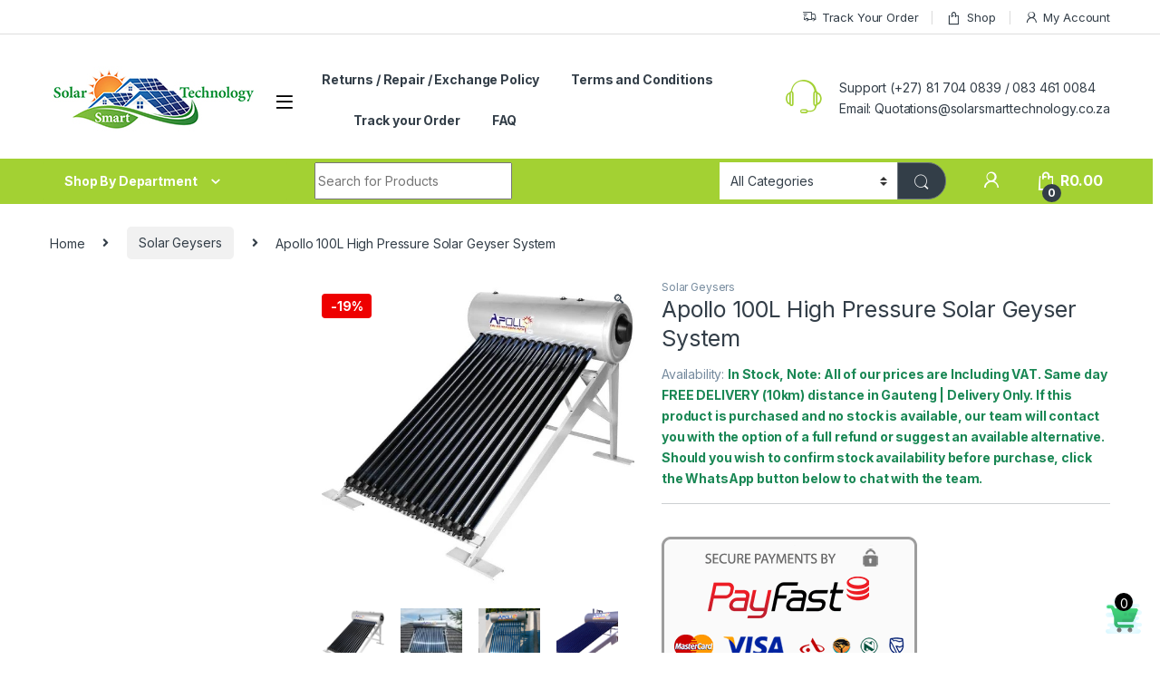

--- FILE ---
content_type: text/html; charset=UTF-8
request_url: https://www.solarsmarttechnology.co.za/product/100l-high-pressure-solar-geyser-system/
body_size: 27797
content:

 <!DOCTYPE html>
<html lang="en-US">
<head>
<meta charset="UTF-8">
<meta name="viewport" content="width=device-width, initial-scale=1">
<link rel="profile" href="http://gmpg.org/xfn/11">
<link rel="pingback" href="https://www.solarsmarttechnology.co.za/xmlrpc.php">

<meta name='robots' content='index, follow, max-image-preview:large, max-snippet:-1, max-video-preview:-1' />

<!-- Google Tag Manager for WordPress by gtm4wp.com -->
<script data-cfasync="false" data-pagespeed-no-defer>
	var gtm4wp_datalayer_name = "dataLayer";
	var dataLayer = dataLayer || [];
</script>
<!-- End Google Tag Manager for WordPress by gtm4wp.com -->
	<!-- This site is optimized with the Yoast SEO plugin v26.8 - https://yoast.com/product/yoast-seo-wordpress/ -->
	<title>Apollo 100L High Pressure Solar Geyser System - Solar Smart Technology | Be bright, be smart, go solar</title>
	<link rel="canonical" href="https://www.solarsmarttechnology.co.za/product/100l-high-pressure-solar-geyser-system/" />
	<meta property="og:locale" content="en_US" />
	<meta property="og:type" content="article" />
	<meta property="og:title" content="Apollo 100L High Pressure Solar Geyser System - Solar Smart Technology | Be bright, be smart, go solar" />
	<meta property="og:url" content="https://www.solarsmarttechnology.co.za/product/100l-high-pressure-solar-geyser-system/" />
	<meta property="og:site_name" content="Solar Smart Technology | Be bright, be smart, go solar" />
	<meta property="article:modified_time" content="2025-04-16T09:42:34+00:00" />
	<meta property="og:image" content="https://www.solarsmarttechnology.co.za/wp-content/uploads/2022/05/Solar-Smart-Technology-Solar-Geyser.jpg" />
	<meta property="og:image:width" content="600" />
	<meta property="og:image:height" content="600" />
	<meta property="og:image:type" content="image/jpeg" />
	<meta name="twitter:card" content="summary_large_image" />
	<meta name="twitter:label1" content="Est. reading time" />
	<meta name="twitter:data1" content="1 minute" />
	<script type="application/ld+json" class="yoast-schema-graph">{"@context":"https://schema.org","@graph":[{"@type":"WebPage","@id":"https://www.solarsmarttechnology.co.za/product/100l-high-pressure-solar-geyser-system/","url":"https://www.solarsmarttechnology.co.za/product/100l-high-pressure-solar-geyser-system/","name":"Apollo 100L High Pressure Solar Geyser System - Solar Smart Technology | Be bright, be smart, go solar","isPartOf":{"@id":"https://www.solarsmarttechnology.co.za/#website"},"primaryImageOfPage":{"@id":"https://www.solarsmarttechnology.co.za/product/100l-high-pressure-solar-geyser-system/#primaryimage"},"image":{"@id":"https://www.solarsmarttechnology.co.za/product/100l-high-pressure-solar-geyser-system/#primaryimage"},"thumbnailUrl":"https://www.solarsmarttechnology.co.za/wp-content/uploads/2022/05/Solar-Smart-Technology-Solar-Geyser.jpg","datePublished":"2022-05-30T09:30:14+00:00","dateModified":"2025-04-16T09:42:34+00:00","breadcrumb":{"@id":"https://www.solarsmarttechnology.co.za/product/100l-high-pressure-solar-geyser-system/#breadcrumb"},"inLanguage":"en-US","potentialAction":[{"@type":"ReadAction","target":["https://www.solarsmarttechnology.co.za/product/100l-high-pressure-solar-geyser-system/"]}]},{"@type":"ImageObject","inLanguage":"en-US","@id":"https://www.solarsmarttechnology.co.za/product/100l-high-pressure-solar-geyser-system/#primaryimage","url":"https://www.solarsmarttechnology.co.za/wp-content/uploads/2022/05/Solar-Smart-Technology-Solar-Geyser.jpg","contentUrl":"https://www.solarsmarttechnology.co.za/wp-content/uploads/2022/05/Solar-Smart-Technology-Solar-Geyser.jpg","width":600,"height":600},{"@type":"BreadcrumbList","@id":"https://www.solarsmarttechnology.co.za/product/100l-high-pressure-solar-geyser-system/#breadcrumb","itemListElement":[{"@type":"ListItem","position":1,"name":"Home","item":"https://www.solarsmarttechnology.co.za/"},{"@type":"ListItem","position":2,"name":"Shop","item":"https://www.solarsmarttechnology.co.za/shop-2/"},{"@type":"ListItem","position":3,"name":"Apollo 100L High Pressure Solar Geyser System"}]},{"@type":"WebSite","@id":"https://www.solarsmarttechnology.co.za/#website","url":"https://www.solarsmarttechnology.co.za/","name":"Solar Smart Technology | Be bright, be smart, go solar","description":"Be bright, Be Smart, Go Solar","publisher":{"@id":"https://www.solarsmarttechnology.co.za/#organization"},"potentialAction":[{"@type":"SearchAction","target":{"@type":"EntryPoint","urlTemplate":"https://www.solarsmarttechnology.co.za/?s={search_term_string}"},"query-input":{"@type":"PropertyValueSpecification","valueRequired":true,"valueName":"search_term_string"}}],"inLanguage":"en-US"},{"@type":"Organization","@id":"https://www.solarsmarttechnology.co.za/#organization","name":"Solar Smart Technology","url":"https://www.solarsmarttechnology.co.za/","logo":{"@type":"ImageObject","inLanguage":"en-US","@id":"https://www.solarsmarttechnology.co.za/#/schema/logo/image/","url":"https://www.solarsmarttechnology.co.za/wp-content/uploads/2021/12/Solar-Smart-Technology-real.jpg","contentUrl":"https://www.solarsmarttechnology.co.za/wp-content/uploads/2021/12/Solar-Smart-Technology-real.jpg","width":230,"height":90,"caption":"Solar Smart Technology"},"image":{"@id":"https://www.solarsmarttechnology.co.za/#/schema/logo/image/"}}]}</script>
	<!-- / Yoast SEO plugin. -->


<link rel='dns-prefetch' href='//www.googletagmanager.com' />
<link rel='dns-prefetch' href='//capi-automation.s3.us-east-2.amazonaws.com' />
<link rel='dns-prefetch' href='//fonts.googleapis.com' />
<link rel="alternate" type="application/rss+xml" title="Solar Smart Technology | Be bright, be smart, go solar &raquo; Feed" href="https://www.solarsmarttechnology.co.za/feed/" />
<link rel="alternate" type="application/rss+xml" title="Solar Smart Technology | Be bright, be smart, go solar &raquo; Comments Feed" href="https://www.solarsmarttechnology.co.za/comments/feed/" />
<link rel="alternate" title="oEmbed (JSON)" type="application/json+oembed" href="https://www.solarsmarttechnology.co.za/wp-json/oembed/1.0/embed?url=https%3A%2F%2Fwww.solarsmarttechnology.co.za%2Fproduct%2F100l-high-pressure-solar-geyser-system%2F" />
<link rel="alternate" title="oEmbed (XML)" type="text/xml+oembed" href="https://www.solarsmarttechnology.co.za/wp-json/oembed/1.0/embed?url=https%3A%2F%2Fwww.solarsmarttechnology.co.za%2Fproduct%2F100l-high-pressure-solar-geyser-system%2F&#038;format=xml" />
<style id='wp-img-auto-sizes-contain-inline-css' type='text/css'>
img:is([sizes=auto i],[sizes^="auto," i]){contain-intrinsic-size:3000px 1500px}
/*# sourceURL=wp-img-auto-sizes-contain-inline-css */
</style>
<style id='wp-emoji-styles-inline-css' type='text/css'>

	img.wp-smiley, img.emoji {
		display: inline !important;
		border: none !important;
		box-shadow: none !important;
		height: 1em !important;
		width: 1em !important;
		margin: 0 0.07em !important;
		vertical-align: -0.1em !important;
		background: none !important;
		padding: 0 !important;
	}
/*# sourceURL=wp-emoji-styles-inline-css */
</style>
<style id='wp-block-library-inline-css' type='text/css'>
:root{--wp-block-synced-color:#7a00df;--wp-block-synced-color--rgb:122,0,223;--wp-bound-block-color:var(--wp-block-synced-color);--wp-editor-canvas-background:#ddd;--wp-admin-theme-color:#007cba;--wp-admin-theme-color--rgb:0,124,186;--wp-admin-theme-color-darker-10:#006ba1;--wp-admin-theme-color-darker-10--rgb:0,107,160.5;--wp-admin-theme-color-darker-20:#005a87;--wp-admin-theme-color-darker-20--rgb:0,90,135;--wp-admin-border-width-focus:2px}@media (min-resolution:192dpi){:root{--wp-admin-border-width-focus:1.5px}}.wp-element-button{cursor:pointer}:root .has-very-light-gray-background-color{background-color:#eee}:root .has-very-dark-gray-background-color{background-color:#313131}:root .has-very-light-gray-color{color:#eee}:root .has-very-dark-gray-color{color:#313131}:root .has-vivid-green-cyan-to-vivid-cyan-blue-gradient-background{background:linear-gradient(135deg,#00d084,#0693e3)}:root .has-purple-crush-gradient-background{background:linear-gradient(135deg,#34e2e4,#4721fb 50%,#ab1dfe)}:root .has-hazy-dawn-gradient-background{background:linear-gradient(135deg,#faaca8,#dad0ec)}:root .has-subdued-olive-gradient-background{background:linear-gradient(135deg,#fafae1,#67a671)}:root .has-atomic-cream-gradient-background{background:linear-gradient(135deg,#fdd79a,#004a59)}:root .has-nightshade-gradient-background{background:linear-gradient(135deg,#330968,#31cdcf)}:root .has-midnight-gradient-background{background:linear-gradient(135deg,#020381,#2874fc)}:root{--wp--preset--font-size--normal:16px;--wp--preset--font-size--huge:42px}.has-regular-font-size{font-size:1em}.has-larger-font-size{font-size:2.625em}.has-normal-font-size{font-size:var(--wp--preset--font-size--normal)}.has-huge-font-size{font-size:var(--wp--preset--font-size--huge)}.has-text-align-center{text-align:center}.has-text-align-left{text-align:left}.has-text-align-right{text-align:right}.has-fit-text{white-space:nowrap!important}#end-resizable-editor-section{display:none}.aligncenter{clear:both}.items-justified-left{justify-content:flex-start}.items-justified-center{justify-content:center}.items-justified-right{justify-content:flex-end}.items-justified-space-between{justify-content:space-between}.screen-reader-text{border:0;clip-path:inset(50%);height:1px;margin:-1px;overflow:hidden;padding:0;position:absolute;width:1px;word-wrap:normal!important}.screen-reader-text:focus{background-color:#ddd;clip-path:none;color:#444;display:block;font-size:1em;height:auto;left:5px;line-height:normal;padding:15px 23px 14px;text-decoration:none;top:5px;width:auto;z-index:100000}html :where(.has-border-color){border-style:solid}html :where([style*=border-top-color]){border-top-style:solid}html :where([style*=border-right-color]){border-right-style:solid}html :where([style*=border-bottom-color]){border-bottom-style:solid}html :where([style*=border-left-color]){border-left-style:solid}html :where([style*=border-width]){border-style:solid}html :where([style*=border-top-width]){border-top-style:solid}html :where([style*=border-right-width]){border-right-style:solid}html :where([style*=border-bottom-width]){border-bottom-style:solid}html :where([style*=border-left-width]){border-left-style:solid}html :where(img[class*=wp-image-]){height:auto;max-width:100%}:where(figure){margin:0 0 1em}html :where(.is-position-sticky){--wp-admin--admin-bar--position-offset:var(--wp-admin--admin-bar--height,0px)}@media screen and (max-width:600px){html :where(.is-position-sticky){--wp-admin--admin-bar--position-offset:0px}}

/*# sourceURL=wp-block-library-inline-css */
</style><link rel='stylesheet' id='wc-blocks-style-css' href='https://www.solarsmarttechnology.co.za/wp-content/plugins/woocommerce/assets/client/blocks/wc-blocks.css?ver=wc-10.4.3' type='text/css' media='all' />
<style id='global-styles-inline-css' type='text/css'>
:root{--wp--preset--aspect-ratio--square: 1;--wp--preset--aspect-ratio--4-3: 4/3;--wp--preset--aspect-ratio--3-4: 3/4;--wp--preset--aspect-ratio--3-2: 3/2;--wp--preset--aspect-ratio--2-3: 2/3;--wp--preset--aspect-ratio--16-9: 16/9;--wp--preset--aspect-ratio--9-16: 9/16;--wp--preset--color--black: #000000;--wp--preset--color--cyan-bluish-gray: #abb8c3;--wp--preset--color--white: #ffffff;--wp--preset--color--pale-pink: #f78da7;--wp--preset--color--vivid-red: #cf2e2e;--wp--preset--color--luminous-vivid-orange: #ff6900;--wp--preset--color--luminous-vivid-amber: #fcb900;--wp--preset--color--light-green-cyan: #7bdcb5;--wp--preset--color--vivid-green-cyan: #00d084;--wp--preset--color--pale-cyan-blue: #8ed1fc;--wp--preset--color--vivid-cyan-blue: #0693e3;--wp--preset--color--vivid-purple: #9b51e0;--wp--preset--gradient--vivid-cyan-blue-to-vivid-purple: linear-gradient(135deg,rgb(6,147,227) 0%,rgb(155,81,224) 100%);--wp--preset--gradient--light-green-cyan-to-vivid-green-cyan: linear-gradient(135deg,rgb(122,220,180) 0%,rgb(0,208,130) 100%);--wp--preset--gradient--luminous-vivid-amber-to-luminous-vivid-orange: linear-gradient(135deg,rgb(252,185,0) 0%,rgb(255,105,0) 100%);--wp--preset--gradient--luminous-vivid-orange-to-vivid-red: linear-gradient(135deg,rgb(255,105,0) 0%,rgb(207,46,46) 100%);--wp--preset--gradient--very-light-gray-to-cyan-bluish-gray: linear-gradient(135deg,rgb(238,238,238) 0%,rgb(169,184,195) 100%);--wp--preset--gradient--cool-to-warm-spectrum: linear-gradient(135deg,rgb(74,234,220) 0%,rgb(151,120,209) 20%,rgb(207,42,186) 40%,rgb(238,44,130) 60%,rgb(251,105,98) 80%,rgb(254,248,76) 100%);--wp--preset--gradient--blush-light-purple: linear-gradient(135deg,rgb(255,206,236) 0%,rgb(152,150,240) 100%);--wp--preset--gradient--blush-bordeaux: linear-gradient(135deg,rgb(254,205,165) 0%,rgb(254,45,45) 50%,rgb(107,0,62) 100%);--wp--preset--gradient--luminous-dusk: linear-gradient(135deg,rgb(255,203,112) 0%,rgb(199,81,192) 50%,rgb(65,88,208) 100%);--wp--preset--gradient--pale-ocean: linear-gradient(135deg,rgb(255,245,203) 0%,rgb(182,227,212) 50%,rgb(51,167,181) 100%);--wp--preset--gradient--electric-grass: linear-gradient(135deg,rgb(202,248,128) 0%,rgb(113,206,126) 100%);--wp--preset--gradient--midnight: linear-gradient(135deg,rgb(2,3,129) 0%,rgb(40,116,252) 100%);--wp--preset--font-size--small: 13px;--wp--preset--font-size--medium: 20px;--wp--preset--font-size--large: 36px;--wp--preset--font-size--x-large: 42px;--wp--preset--spacing--20: 0.44rem;--wp--preset--spacing--30: 0.67rem;--wp--preset--spacing--40: 1rem;--wp--preset--spacing--50: 1.5rem;--wp--preset--spacing--60: 2.25rem;--wp--preset--spacing--70: 3.38rem;--wp--preset--spacing--80: 5.06rem;--wp--preset--shadow--natural: 6px 6px 9px rgba(0, 0, 0, 0.2);--wp--preset--shadow--deep: 12px 12px 50px rgba(0, 0, 0, 0.4);--wp--preset--shadow--sharp: 6px 6px 0px rgba(0, 0, 0, 0.2);--wp--preset--shadow--outlined: 6px 6px 0px -3px rgb(255, 255, 255), 6px 6px rgb(0, 0, 0);--wp--preset--shadow--crisp: 6px 6px 0px rgb(0, 0, 0);}:where(.is-layout-flex){gap: 0.5em;}:where(.is-layout-grid){gap: 0.5em;}body .is-layout-flex{display: flex;}.is-layout-flex{flex-wrap: wrap;align-items: center;}.is-layout-flex > :is(*, div){margin: 0;}body .is-layout-grid{display: grid;}.is-layout-grid > :is(*, div){margin: 0;}:where(.wp-block-columns.is-layout-flex){gap: 2em;}:where(.wp-block-columns.is-layout-grid){gap: 2em;}:where(.wp-block-post-template.is-layout-flex){gap: 1.25em;}:where(.wp-block-post-template.is-layout-grid){gap: 1.25em;}.has-black-color{color: var(--wp--preset--color--black) !important;}.has-cyan-bluish-gray-color{color: var(--wp--preset--color--cyan-bluish-gray) !important;}.has-white-color{color: var(--wp--preset--color--white) !important;}.has-pale-pink-color{color: var(--wp--preset--color--pale-pink) !important;}.has-vivid-red-color{color: var(--wp--preset--color--vivid-red) !important;}.has-luminous-vivid-orange-color{color: var(--wp--preset--color--luminous-vivid-orange) !important;}.has-luminous-vivid-amber-color{color: var(--wp--preset--color--luminous-vivid-amber) !important;}.has-light-green-cyan-color{color: var(--wp--preset--color--light-green-cyan) !important;}.has-vivid-green-cyan-color{color: var(--wp--preset--color--vivid-green-cyan) !important;}.has-pale-cyan-blue-color{color: var(--wp--preset--color--pale-cyan-blue) !important;}.has-vivid-cyan-blue-color{color: var(--wp--preset--color--vivid-cyan-blue) !important;}.has-vivid-purple-color{color: var(--wp--preset--color--vivid-purple) !important;}.has-black-background-color{background-color: var(--wp--preset--color--black) !important;}.has-cyan-bluish-gray-background-color{background-color: var(--wp--preset--color--cyan-bluish-gray) !important;}.has-white-background-color{background-color: var(--wp--preset--color--white) !important;}.has-pale-pink-background-color{background-color: var(--wp--preset--color--pale-pink) !important;}.has-vivid-red-background-color{background-color: var(--wp--preset--color--vivid-red) !important;}.has-luminous-vivid-orange-background-color{background-color: var(--wp--preset--color--luminous-vivid-orange) !important;}.has-luminous-vivid-amber-background-color{background-color: var(--wp--preset--color--luminous-vivid-amber) !important;}.has-light-green-cyan-background-color{background-color: var(--wp--preset--color--light-green-cyan) !important;}.has-vivid-green-cyan-background-color{background-color: var(--wp--preset--color--vivid-green-cyan) !important;}.has-pale-cyan-blue-background-color{background-color: var(--wp--preset--color--pale-cyan-blue) !important;}.has-vivid-cyan-blue-background-color{background-color: var(--wp--preset--color--vivid-cyan-blue) !important;}.has-vivid-purple-background-color{background-color: var(--wp--preset--color--vivid-purple) !important;}.has-black-border-color{border-color: var(--wp--preset--color--black) !important;}.has-cyan-bluish-gray-border-color{border-color: var(--wp--preset--color--cyan-bluish-gray) !important;}.has-white-border-color{border-color: var(--wp--preset--color--white) !important;}.has-pale-pink-border-color{border-color: var(--wp--preset--color--pale-pink) !important;}.has-vivid-red-border-color{border-color: var(--wp--preset--color--vivid-red) !important;}.has-luminous-vivid-orange-border-color{border-color: var(--wp--preset--color--luminous-vivid-orange) !important;}.has-luminous-vivid-amber-border-color{border-color: var(--wp--preset--color--luminous-vivid-amber) !important;}.has-light-green-cyan-border-color{border-color: var(--wp--preset--color--light-green-cyan) !important;}.has-vivid-green-cyan-border-color{border-color: var(--wp--preset--color--vivid-green-cyan) !important;}.has-pale-cyan-blue-border-color{border-color: var(--wp--preset--color--pale-cyan-blue) !important;}.has-vivid-cyan-blue-border-color{border-color: var(--wp--preset--color--vivid-cyan-blue) !important;}.has-vivid-purple-border-color{border-color: var(--wp--preset--color--vivid-purple) !important;}.has-vivid-cyan-blue-to-vivid-purple-gradient-background{background: var(--wp--preset--gradient--vivid-cyan-blue-to-vivid-purple) !important;}.has-light-green-cyan-to-vivid-green-cyan-gradient-background{background: var(--wp--preset--gradient--light-green-cyan-to-vivid-green-cyan) !important;}.has-luminous-vivid-amber-to-luminous-vivid-orange-gradient-background{background: var(--wp--preset--gradient--luminous-vivid-amber-to-luminous-vivid-orange) !important;}.has-luminous-vivid-orange-to-vivid-red-gradient-background{background: var(--wp--preset--gradient--luminous-vivid-orange-to-vivid-red) !important;}.has-very-light-gray-to-cyan-bluish-gray-gradient-background{background: var(--wp--preset--gradient--very-light-gray-to-cyan-bluish-gray) !important;}.has-cool-to-warm-spectrum-gradient-background{background: var(--wp--preset--gradient--cool-to-warm-spectrum) !important;}.has-blush-light-purple-gradient-background{background: var(--wp--preset--gradient--blush-light-purple) !important;}.has-blush-bordeaux-gradient-background{background: var(--wp--preset--gradient--blush-bordeaux) !important;}.has-luminous-dusk-gradient-background{background: var(--wp--preset--gradient--luminous-dusk) !important;}.has-pale-ocean-gradient-background{background: var(--wp--preset--gradient--pale-ocean) !important;}.has-electric-grass-gradient-background{background: var(--wp--preset--gradient--electric-grass) !important;}.has-midnight-gradient-background{background: var(--wp--preset--gradient--midnight) !important;}.has-small-font-size{font-size: var(--wp--preset--font-size--small) !important;}.has-medium-font-size{font-size: var(--wp--preset--font-size--medium) !important;}.has-large-font-size{font-size: var(--wp--preset--font-size--large) !important;}.has-x-large-font-size{font-size: var(--wp--preset--font-size--x-large) !important;}
/*# sourceURL=global-styles-inline-css */
</style>

<style id='classic-theme-styles-inline-css' type='text/css'>
/*! This file is auto-generated */
.wp-block-button__link{color:#fff;background-color:#32373c;border-radius:9999px;box-shadow:none;text-decoration:none;padding:calc(.667em + 2px) calc(1.333em + 2px);font-size:1.125em}.wp-block-file__button{background:#32373c;color:#fff;text-decoration:none}
/*# sourceURL=/wp-includes/css/classic-themes.min.css */
</style>
<link rel='stylesheet' id='pisol-enquiry-quotation-woocommerce-css' href='https://www.solarsmarttechnology.co.za/wp-content/plugins/enquiry-quotation-for-woocommerce/public/css/pisol-enquiry-quotation-woocommerce-public.css?ver=2.2.34.31' type='text/css' media='all' />
<style id='pisol-enquiry-quotation-woocommerce-inline-css' type='text/css'>

			.add-to-enquiry-loop{
				background-color: #ee6443 !important;
				color: #ffffff !important;
			}
			.add-to-enquiry-single{
				background-color: #ee6443 !important;
				color: #ffffff !important;
			}
		
/*# sourceURL=pisol-enquiry-quotation-woocommerce-inline-css */
</style>
<link rel='stylesheet' id='mas-wc-brands-style-css' href='https://www.solarsmarttechnology.co.za/wp-content/plugins/mas-woocommerce-brands/assets/css/style.css?ver=1.1.0' type='text/css' media='all' />
<link rel='stylesheet' id='wcsob-css' href='https://www.solarsmarttechnology.co.za/wp-content/plugins/sold-out-badge-for-woocommerce//style.css?ver=6.9' type='text/css' media='all' />
<style id='wcsob-inline-css' type='text/css'>
.wcsob_soldout { color: #ffffff;background: #38B30B;font-size: 12px;padding-top: 3px;padding-right: 8px;padding-bottom: 3px;padding-left: 8px;font-weight: bold;width: auto;height: auto;border-radius: 0px;z-index: 9999;text-align: center;position: absolute;top: 6px;right: auto;bottom: auto;left: 6px; }.single-product .wcsob_soldout { top: 6px;right: auto;bottom: auto;left: 6px; }
/*# sourceURL=wcsob-inline-css */
</style>
<link rel='stylesheet' id='photoswipe-css' href='https://www.solarsmarttechnology.co.za/wp-content/plugins/woocommerce/assets/css/photoswipe/photoswipe.min.css?ver=10.4.3' type='text/css' media='all' />
<link rel='stylesheet' id='photoswipe-default-skin-css' href='https://www.solarsmarttechnology.co.za/wp-content/plugins/woocommerce/assets/css/photoswipe/default-skin/default-skin.min.css?ver=10.4.3' type='text/css' media='all' />
<style id='woocommerce-inline-inline-css' type='text/css'>
.woocommerce form .form-row .required { visibility: visible; }
/*# sourceURL=woocommerce-inline-inline-css */
</style>
<link rel='stylesheet' id='wa_order_style-css' href='https://www.solarsmarttechnology.co.za/wp-content/plugins/oneclick-whatsapp-order/assets/css/main-style.css?ver=1.1.0' type='text/css' media='all' />
<link rel='stylesheet' id='yith-wfbt-style-css' href='https://www.solarsmarttechnology.co.za/wp-content/plugins/yith-woocommerce-frequently-bought-together/assets/css/yith-wfbt.css?ver=1.54.0' type='text/css' media='all' />
<style id='yith-wfbt-style-inline-css' type='text/css'>

                .yith-wfbt-submit-block .yith-wfbt-submit-button {
                        background: #222222;
                        color: #ffffff;
                }
                .yith-wfbt-submit-block .yith-wfbt-submit-button:hover {
                        background: #777777;
                        color: #ffffff;
                }
/*# sourceURL=yith-wfbt-style-inline-css */
</style>
<link rel='stylesheet' id='electro-fonts-css' href='https://fonts.googleapis.com/css2?family=Inter:wght@300;400;600;700&#038;display=swap' type='text/css' media='all' />
<link rel='stylesheet' id='font-electro-css' href='https://www.solarsmarttechnology.co.za/wp-content/themes/electro/assets/css/font-electro.css?ver=3.2.3' type='text/css' media='all' />
<link rel='stylesheet' id='fontawesome-css' href='https://www.solarsmarttechnology.co.za/wp-content/themes/electro/assets/vendor/fontawesome/css/all.min.css?ver=3.2.3' type='text/css' media='all' />
<link rel='stylesheet' id='animate-css-css' href='https://www.solarsmarttechnology.co.za/wp-content/themes/electro/assets/vendor/animate.css/animate.min.css?ver=3.2.3' type='text/css' media='all' />
<link rel='stylesheet' id='electro-style-css' href='https://www.solarsmarttechnology.co.za/wp-content/themes/electro/style.min.css?ver=3.2.3' type='text/css' media='all' />
<link rel='stylesheet' id='electro-color-css' href='https://www.solarsmarttechnology.co.za/wp-content/themes/electro/assets/css/colors/green.min.css?ver=3.2.3' type='text/css' media='all' />
<link rel='stylesheet' id='__EPYT__style-css' href='https://www.solarsmarttechnology.co.za/wp-content/plugins/youtube-embed-plus/styles/ytprefs.min.css?ver=14.2.4' type='text/css' media='all' />
<style id='__EPYT__style-inline-css' type='text/css'>

                .epyt-gallery-thumb {
                        width: 100%;
                }
                
                         @media (min-width:0px) and (max-width: 767px) {
                            .epyt-gallery-rowbreak {
                                display: none;
                            }
                            .epyt-gallery-allthumbs[class*="epyt-cols"] .epyt-gallery-thumb {
                                width: 100% !important;
                            }
                          }
/*# sourceURL=__EPYT__style-inline-css */
</style>
<link rel='stylesheet' id='cwginstock_frontend_css-css' href='https://www.solarsmarttechnology.co.za/wp-content/plugins/back-in-stock-notifier-for-woocommerce/assets/css/frontend.min.css?ver=6.3.1' type='text/css' media='' />
<link rel='stylesheet' id='cwginstock_bootstrap-css' href='https://www.solarsmarttechnology.co.za/wp-content/plugins/back-in-stock-notifier-for-woocommerce/assets/css/bootstrap.min.css?ver=6.3.1' type='text/css' media='' />
<link rel='stylesheet' id='cwginstock_phone_css-css' href='https://www.solarsmarttechnology.co.za/wp-content/plugins/back-in-stock-notifier-for-woocommerce/assets/css/intlTelInput.min.css?ver=6.3.1' type='text/css' media='' />
<script type="text/javascript" id="woocommerce-google-analytics-integration-gtag-js-after">
/* <![CDATA[ */
/* Google Analytics for WooCommerce (gtag.js) */
					window.dataLayer = window.dataLayer || [];
					function gtag(){dataLayer.push(arguments);}
					// Set up default consent state.
					for ( const mode of [{"analytics_storage":"denied","ad_storage":"denied","ad_user_data":"denied","ad_personalization":"denied","region":["AT","BE","BG","HR","CY","CZ","DK","EE","FI","FR","DE","GR","HU","IS","IE","IT","LV","LI","LT","LU","MT","NL","NO","PL","PT","RO","SK","SI","ES","SE","GB","CH"]}] || [] ) {
						gtag( "consent", "default", { "wait_for_update": 500, ...mode } );
					}
					gtag("js", new Date());
					gtag("set", "developer_id.dOGY3NW", true);
					gtag("config", "G-RYBTK7WBBE", {"track_404":true,"allow_google_signals":true,"logged_in":false,"linker":{"domains":[],"allow_incoming":true},"custom_map":{"dimension1":"logged_in"}});
//# sourceURL=woocommerce-google-analytics-integration-gtag-js-after
/* ]]> */
</script>
<script type="text/javascript" src="https://www.solarsmarttechnology.co.za/wp-includes/js/jquery/jquery.min.js?ver=3.7.1" id="jquery-core-js"></script>
<script type="text/javascript" src="https://www.solarsmarttechnology.co.za/wp-includes/js/jquery/jquery-migrate.min.js?ver=3.4.1" id="jquery-migrate-js"></script>
<script type="text/javascript" src="https://www.solarsmarttechnology.co.za/wp-content/plugins/enquiry-quotation-for-woocommerce/public/js/jquery.validate.min.js?ver=6.9" id="pisol-eqw-validation-js"></script>
<script type="text/javascript" src="https://www.solarsmarttechnology.co.za/wp-content/plugins/woocommerce/assets/js/jquery-blockui/jquery.blockUI.min.js?ver=2.7.0-wc.10.4.3" id="wc-jquery-blockui-js" data-wp-strategy="defer"></script>
<script type="text/javascript" id="pisol-enquiry-quotation-woocommerce-js-extra">
/* <![CDATA[ */
var pi_ajax = {"wc_ajax_url":"/?wc-ajax=%%endpoint%%","ajax_url":"https://www.solarsmarttechnology.co.za/wp-admin/admin-ajax.php","loading":"https://www.solarsmarttechnology.co.za/wp-content/plugins/enquiry-quotation-for-woocommerce/public/img/loading.svg","cart_page":"https://www.solarsmarttechnology.co.za/quotation-request-or-product-enquiry-cart/","view_enquiry_cart":"View Enquiry Cart"};
var pisol_products = [];
//# sourceURL=pisol-enquiry-quotation-woocommerce-js-extra
/* ]]> */
</script>
<script type="text/javascript" src="https://www.solarsmarttechnology.co.za/wp-content/plugins/enquiry-quotation-for-woocommerce/public/js/pisol-enquiry-quotation-woocommerce-public.js?ver=2.2.34.31" id="pisol-enquiry-quotation-woocommerce-js"></script>
<script type="text/javascript" id="wc-add-to-cart-js-extra">
/* <![CDATA[ */
var wc_add_to_cart_params = {"ajax_url":"/wp-admin/admin-ajax.php","wc_ajax_url":"/?wc-ajax=%%endpoint%%","i18n_view_cart":"View cart","cart_url":"https://www.solarsmarttechnology.co.za/cart-2/","is_cart":"","cart_redirect_after_add":"no"};
//# sourceURL=wc-add-to-cart-js-extra
/* ]]> */
</script>
<script type="text/javascript" src="https://www.solarsmarttechnology.co.za/wp-content/plugins/woocommerce/assets/js/frontend/add-to-cart.min.js?ver=10.4.3" id="wc-add-to-cart-js" data-wp-strategy="defer"></script>
<script type="text/javascript" src="https://www.solarsmarttechnology.co.za/wp-content/plugins/woocommerce/assets/js/zoom/jquery.zoom.min.js?ver=1.7.21-wc.10.4.3" id="wc-zoom-js" defer="defer" data-wp-strategy="defer"></script>
<script type="text/javascript" src="https://www.solarsmarttechnology.co.za/wp-content/plugins/woocommerce/assets/js/flexslider/jquery.flexslider.min.js?ver=2.7.2-wc.10.4.3" id="wc-flexslider-js" defer="defer" data-wp-strategy="defer"></script>
<script type="text/javascript" src="https://www.solarsmarttechnology.co.za/wp-content/plugins/woocommerce/assets/js/photoswipe/photoswipe.min.js?ver=4.1.1-wc.10.4.3" id="wc-photoswipe-js" defer="defer" data-wp-strategy="defer"></script>
<script type="text/javascript" src="https://www.solarsmarttechnology.co.za/wp-content/plugins/woocommerce/assets/js/photoswipe/photoswipe-ui-default.min.js?ver=4.1.1-wc.10.4.3" id="wc-photoswipe-ui-default-js" defer="defer" data-wp-strategy="defer"></script>
<script type="text/javascript" id="wc-single-product-js-extra">
/* <![CDATA[ */
var wc_single_product_params = {"i18n_required_rating_text":"Please select a rating","i18n_rating_options":["1 of 5 stars","2 of 5 stars","3 of 5 stars","4 of 5 stars","5 of 5 stars"],"i18n_product_gallery_trigger_text":"View full-screen image gallery","review_rating_required":"no","flexslider":{"rtl":false,"animation":"slide","smoothHeight":true,"directionNav":false,"controlNav":true,"slideshow":false,"animationSpeed":500,"animationLoop":false,"allowOneSlide":false},"zoom_enabled":"1","zoom_options":[],"photoswipe_enabled":"1","photoswipe_options":{"shareEl":false,"closeOnScroll":false,"history":false,"hideAnimationDuration":0,"showAnimationDuration":0},"flexslider_enabled":"1"};
//# sourceURL=wc-single-product-js-extra
/* ]]> */
</script>
<script type="text/javascript" src="https://www.solarsmarttechnology.co.za/wp-content/plugins/woocommerce/assets/js/frontend/single-product.min.js?ver=10.4.3" id="wc-single-product-js" defer="defer" data-wp-strategy="defer"></script>
<script type="text/javascript" src="https://www.solarsmarttechnology.co.za/wp-content/plugins/woocommerce/assets/js/js-cookie/js.cookie.min.js?ver=2.1.4-wc.10.4.3" id="wc-js-cookie-js" defer="defer" data-wp-strategy="defer"></script>
<script type="text/javascript" id="woocommerce-js-extra">
/* <![CDATA[ */
var woocommerce_params = {"ajax_url":"/wp-admin/admin-ajax.php","wc_ajax_url":"/?wc-ajax=%%endpoint%%","i18n_password_show":"Show password","i18n_password_hide":"Hide password"};
//# sourceURL=woocommerce-js-extra
/* ]]> */
</script>
<script type="text/javascript" src="https://www.solarsmarttechnology.co.za/wp-content/plugins/woocommerce/assets/js/frontend/woocommerce.min.js?ver=10.4.3" id="woocommerce-js" defer="defer" data-wp-strategy="defer"></script>
<script type="text/javascript" src="https://www.solarsmarttechnology.co.za/wp-content/plugins/js_composer/assets/js/vendors/woocommerce-add-to-cart.js?ver=6.7.0" id="vc_woocommerce-add-to-cart-js-js"></script>
<script type="text/javascript" src="https://www.solarsmarttechnology.co.za/wp-content/plugins/enquiry-quotation-for-woocommerce/public/js/pisol-cart.js?ver=2.2.34.31" id="pisol-eqw-cart-js"></script>
<script type="text/javascript" id="__ytprefs__-js-extra">
/* <![CDATA[ */
var _EPYT_ = {"ajaxurl":"https://www.solarsmarttechnology.co.za/wp-admin/admin-ajax.php","security":"8c4270fcbc","gallery_scrolloffset":"20","eppathtoscripts":"https://www.solarsmarttechnology.co.za/wp-content/plugins/youtube-embed-plus/scripts/","eppath":"https://www.solarsmarttechnology.co.za/wp-content/plugins/youtube-embed-plus/","epresponsiveselector":"[\"iframe.__youtube_prefs__\",\"iframe[src*='youtube.com']\",\"iframe[src*='youtube-nocookie.com']\",\"iframe[data-ep-src*='youtube.com']\",\"iframe[data-ep-src*='youtube-nocookie.com']\",\"iframe[data-ep-gallerysrc*='youtube.com']\"]","epdovol":"1","version":"14.2.4","evselector":"iframe.__youtube_prefs__[src], iframe[src*=\"youtube.com/embed/\"], iframe[src*=\"youtube-nocookie.com/embed/\"]","ajax_compat":"","maxres_facade":"eager","ytapi_load":"light","pause_others":"","stopMobileBuffer":"1","facade_mode":"","not_live_on_channel":""};
//# sourceURL=__ytprefs__-js-extra
/* ]]> */
</script>
<script type="text/javascript" src="https://www.solarsmarttechnology.co.za/wp-content/plugins/youtube-embed-plus/scripts/ytprefs.min.js?ver=14.2.4" id="__ytprefs__-js"></script>
<link rel="https://api.w.org/" href="https://www.solarsmarttechnology.co.za/wp-json/" /><link rel="alternate" title="JSON" type="application/json" href="https://www.solarsmarttechnology.co.za/wp-json/wp/v2/product/6467" /><link rel="EditURI" type="application/rsd+xml" title="RSD" href="https://www.solarsmarttechnology.co.za/xmlrpc.php?rsd" />
<meta name="generator" content="WordPress 6.9" />
<meta name="generator" content="WooCommerce 10.4.3" />
<link rel='shortlink' href='https://www.solarsmarttechnology.co.za/?p=6467' />
<meta name="generator" content="Redux 4.5.10" />	<style>
		#sendbtn,
		#sendbtn2,
		.wa-order-button,
		.gdpr_wa_button_input,
		a.wa-order-checkout,
		a.wa-order-thankyou,
		.shortcode_wa_button,
		.shortcode_wa_button_nt,
		.floating_button {
			-webkit-box-shadow: inset 0px 4px 7px 0px rgba(0,0,0,0.25) !important;
			-moz-box-shadow: inset 0px 4px 7px 0px rgba(0,0,0,0.25) !important;
			box-shadow: inset 0px 4px 7px 0px rgba(0,0,0,0.25) !important;
		}

		#sendbtn:hover,
		#sendbtn2:hover,
		.wa-order-button:hover,
		.gdpr_wa_button_input:hover,
		a.wa-order-checkout:hover,
		a.wa-order-thankyou:hover,
		.shortcode_wa_button:hover,
		.shortcode_wa_button_nt:hover,
		.floating_button:hover {
			-webkit-box-shadow: inset 0px 4px 7px 0px rgba(0,0,0,0.25) !important;
			-moz-box-shadow: inset 0px 4px 7px 0px rgba(0,0,0,0.25) !important;
			box-shadow: inset 0px 4px 7px 0px rgba(0,0,0,0.25) !important;
		}
	</style>

<!-- Google Tag Manager for WordPress by gtm4wp.com -->
<!-- GTM Container placement set to footer -->
<script data-cfasync="false" data-pagespeed-no-defer>
</script>
<!-- End Google Tag Manager for WordPress by gtm4wp.com --><!-- Google site verification - Google for WooCommerce -->
<meta name="google-site-verification" content="AqLs4O342oyckz4nscpMjuvvqZWX7HH054HPQLvtW1I" />
	<noscript><style>.woocommerce-product-gallery{ opacity: 1 !important; }</style></noscript>
				<script  type="text/javascript">
				!function(f,b,e,v,n,t,s){if(f.fbq)return;n=f.fbq=function(){n.callMethod?
					n.callMethod.apply(n,arguments):n.queue.push(arguments)};if(!f._fbq)f._fbq=n;
					n.push=n;n.loaded=!0;n.version='2.0';n.queue=[];t=b.createElement(e);t.async=!0;
					t.src=v;s=b.getElementsByTagName(e)[0];s.parentNode.insertBefore(t,s)}(window,
					document,'script','https://connect.facebook.net/en_US/fbevents.js');
			</script>
			<!-- WooCommerce Facebook Integration Begin -->
			<script  type="text/javascript">

				fbq('init', '745511246754381', {}, {
    "agent": "woocommerce_0-10.4.3-3.5.15"
});

				document.addEventListener( 'DOMContentLoaded', function() {
					// Insert placeholder for events injected when a product is added to the cart through AJAX.
					document.body.insertAdjacentHTML( 'beforeend', '<div class=\"wc-facebook-pixel-event-placeholder\"></div>' );
				}, false );

			</script>
			<!-- WooCommerce Facebook Integration End -->
			<meta name="generator" content="Powered by WPBakery Page Builder - drag and drop page builder for WordPress."/>
<meta name="generator" content="Powered by Slider Revolution 6.5.11 - responsive, Mobile-Friendly Slider Plugin for WordPress with comfortable drag and drop interface." />
<link rel="icon" href="https://www.solarsmarttechnology.co.za/wp-content/uploads/2021/12/cropped-bulb-2-Solar-Smart-Technology-32x32.png" sizes="32x32" />
<link rel="icon" href="https://www.solarsmarttechnology.co.za/wp-content/uploads/2021/12/cropped-bulb-2-Solar-Smart-Technology-192x192.png" sizes="192x192" />
<link rel="apple-touch-icon" href="https://www.solarsmarttechnology.co.za/wp-content/uploads/2021/12/cropped-bulb-2-Solar-Smart-Technology-180x180.png" />
<meta name="msapplication-TileImage" content="https://www.solarsmarttechnology.co.za/wp-content/uploads/2021/12/cropped-bulb-2-Solar-Smart-Technology-270x270.png" />
<script type="text/javascript">function setREVStartSize(e){
			//window.requestAnimationFrame(function() {				 
				window.RSIW = window.RSIW===undefined ? window.innerWidth : window.RSIW;	
				window.RSIH = window.RSIH===undefined ? window.innerHeight : window.RSIH;	
				try {								
					var pw = document.getElementById(e.c).parentNode.offsetWidth,
						newh;
					pw = pw===0 || isNaN(pw) ? window.RSIW : pw;
					e.tabw = e.tabw===undefined ? 0 : parseInt(e.tabw);
					e.thumbw = e.thumbw===undefined ? 0 : parseInt(e.thumbw);
					e.tabh = e.tabh===undefined ? 0 : parseInt(e.tabh);
					e.thumbh = e.thumbh===undefined ? 0 : parseInt(e.thumbh);
					e.tabhide = e.tabhide===undefined ? 0 : parseInt(e.tabhide);
					e.thumbhide = e.thumbhide===undefined ? 0 : parseInt(e.thumbhide);
					e.mh = e.mh===undefined || e.mh=="" || e.mh==="auto" ? 0 : parseInt(e.mh,0);		
					if(e.layout==="fullscreen" || e.l==="fullscreen") 						
						newh = Math.max(e.mh,window.RSIH);					
					else{					
						e.gw = Array.isArray(e.gw) ? e.gw : [e.gw];
						for (var i in e.rl) if (e.gw[i]===undefined || e.gw[i]===0) e.gw[i] = e.gw[i-1];					
						e.gh = e.el===undefined || e.el==="" || (Array.isArray(e.el) && e.el.length==0)? e.gh : e.el;
						e.gh = Array.isArray(e.gh) ? e.gh : [e.gh];
						for (var i in e.rl) if (e.gh[i]===undefined || e.gh[i]===0) e.gh[i] = e.gh[i-1];
											
						var nl = new Array(e.rl.length),
							ix = 0,						
							sl;					
						e.tabw = e.tabhide>=pw ? 0 : e.tabw;
						e.thumbw = e.thumbhide>=pw ? 0 : e.thumbw;
						e.tabh = e.tabhide>=pw ? 0 : e.tabh;
						e.thumbh = e.thumbhide>=pw ? 0 : e.thumbh;					
						for (var i in e.rl) nl[i] = e.rl[i]<window.RSIW ? 0 : e.rl[i];
						sl = nl[0];									
						for (var i in nl) if (sl>nl[i] && nl[i]>0) { sl = nl[i]; ix=i;}															
						var m = pw>(e.gw[ix]+e.tabw+e.thumbw) ? 1 : (pw-(e.tabw+e.thumbw)) / (e.gw[ix]);					
						newh =  (e.gh[ix] * m) + (e.tabh + e.thumbh);
					}
					var el = document.getElementById(e.c);
					if (el!==null && el) el.style.height = newh+"px";					
					el = document.getElementById(e.c+"_wrapper");
					if (el!==null && el) {
						el.style.height = newh+"px";
						el.style.display = "block";
					}
				} catch(e){
					console.log("Failure at Presize of Slider:" + e)
				}					   
			//});
		  };</script>
<noscript><style> .wpb_animate_when_almost_visible { opacity: 1; }</style></noscript><link rel='stylesheet' id='redux-custom-fonts-css' href='//www.solarsmarttechnology.co.za/wp-content/uploads/redux/custom-fonts/fonts.css?ver=1674158895' type='text/css' media='all' />
<link rel='stylesheet' id='pdfemb_embed_pdf_css-css' href='https://www.solarsmarttechnology.co.za/wp-content/plugins/pdf-embedder/assets/css/pdfemb.min.css?ver=4.9.3' type='text/css' media='all' />
<link rel='stylesheet' id='rs-plugin-settings-css' href='https://www.solarsmarttechnology.co.za/wp-content/plugins/revslider/public/assets/css/rs6.css?ver=6.5.11' type='text/css' media='all' />
<style id='rs-plugin-settings-inline-css' type='text/css'>
#rs-demo-id {}
/*# sourceURL=rs-plugin-settings-inline-css */
</style>
</head>

<body class="wp-singular product-template-default single single-product postid-6467 wp-custom-logo wp-theme-electro theme-electro woocommerce woocommerce-page woocommerce-no-js left-sidebar normal wpb-js-composer js-comp-ver-6.7.0 vc_responsive">
    <div class="off-canvas-wrapper w-100 position-relative">
<div id="page" class="hfeed site">
            <a class="skip-link screen-reader-text visually-hidden" href="#site-navigation">Skip to navigation</a>
        <a class="skip-link screen-reader-text visually-hidden" href="#content">Skip to content</a>
        
        
        <div class="top-bar hidden-lg-down d-none d-xl-block">
            <div class="container clearfix">
            <ul id="menu-top-bar-right" class="nav nav-inline float-end electro-animate-dropdown flip"><li id="menu-item-4105" class="menu-item menu-item-type-post_type menu-item-object-page menu-item-4105"><a title="Track Your Order" href="https://www.solarsmarttechnology.co.za/track-your-order/"><i class="ec ec-transport"></i>Track Your Order</a></li>
<li id="menu-item-4099" class="menu-item menu-item-type-post_type menu-item-object-page current_page_parent menu-item-4099"><a title="Shop" href="https://www.solarsmarttechnology.co.za/shop-2/"><i class="ec ec-shopping-bag"></i>Shop</a></li>
<li id="menu-item-4100" class="menu-item menu-item-type-post_type menu-item-object-page menu-item-4100"><a title="My Account" href="https://www.solarsmarttechnology.co.za/my-account-2/"><i class="ec ec-user"></i>My Account</a></li>
</ul>            </div>
        </div><!-- /.top-bar -->

        
    
    <header id="masthead" class="header-v2 stick-this site-header">
        <div class="container hidden-lg-down d-none d-xl-block">
            <div class="masthead row align-items-center">
		<div class="header-logo-area d-flex justify-content-between align-items-center">			<div class="header-site-branding">
				<a href="https://www.solarsmarttechnology.co.za/" class="header-logo-link">
					<img src="https://www.solarsmarttechnology.co.za/wp-content/uploads/2021/12/Solar-Smart-Technology-real.jpg" alt="Solar Smart Technology | Be bright, be smart, go solar" class="img-header-logo" width="230" height="90" />
				</a>
			</div>
			        <div class="off-canvas-navigation-wrapper ">
            <div class="off-canvas-navbar-toggle-buttons clearfix">
                <button class="navbar-toggler navbar-toggle-hamburger " type="button">
                    <i class="ec ec-menu"></i>
                </button>
                <button class="navbar-toggler navbar-toggle-close " type="button">
                    <i class="ec ec-close-remove"></i>
                </button>
            </div>

            <div class="off-canvas-navigation light" id="default-oc-header">
                <ul id="menu-all-departments-menu" class="nav nav-inline yamm"><li id="menu-item-5570" class="menu-item menu-item-type-taxonomy menu-item-object-product_cat menu-item-5570"><a title="Inverters" href="https://www.solarsmarttechnology.co.za/product-category/inverters/">Inverters</a></li>
<li id="menu-item-5571" class="menu-item menu-item-type-taxonomy menu-item-object-product_cat menu-item-5571"><a title="Solar Batteries" href="https://www.solarsmarttechnology.co.za/product-category/solar-batteries/">Solar Batteries</a></li>
<li id="menu-item-5572" class="menu-item menu-item-type-taxonomy menu-item-object-product_cat menu-item-5572"><a title="Solar Panels" href="https://www.solarsmarttechnology.co.za/product-category/solar-panels/">Solar Panels</a></li>
<li id="menu-item-5573" class="menu-item menu-item-type-taxonomy menu-item-object-product_cat menu-item-5573"><a title="Cabinets" href="https://www.solarsmarttechnology.co.za/product-category/cabinets/">Cabinets</a></li>
<li id="menu-item-5574" class="menu-item menu-item-type-taxonomy menu-item-object-product_cat menu-item-5574"><a title="Charge Controllers" href="https://www.solarsmarttechnology.co.za/product-category/charge-controllers/">Charge Controllers</a></li>
<li id="menu-item-5576" class="menu-item menu-item-type-taxonomy menu-item-object-product_cat menu-item-5576"><a title="Mounting Structure" href="https://www.solarsmarttechnology.co.za/product-category/mounting-structure/">Mounting Structure</a></li>
<li id="menu-item-5577" class="menu-item menu-item-type-taxonomy menu-item-object-product_cat menu-item-5577"><a title="Switches" href="https://www.solarsmarttechnology.co.za/product-category/switches/">Switches</a></li>
<li id="menu-item-5994" class="menu-item menu-item-type-taxonomy menu-item-object-product_cat current-product-ancestor current-menu-parent current-product-parent menu-item-5994"><a title="Solar Geysers" href="https://www.solarsmarttechnology.co.za/product-category/solar-geysers/">Solar Geysers</a></li>
<li id="menu-item-5579" class="menu-item menu-item-type-taxonomy menu-item-object-product_cat menu-item-5579"><a title="Ja Solar" href="https://www.solarsmarttechnology.co.za/product-category/solar-panels/ja-solar/">Ja Solar</a></li>
<li id="menu-item-5580" class="menu-item menu-item-type-taxonomy menu-item-object-product_cat menu-item-5580"><a title="Canadian Solar" href="https://www.solarsmarttechnology.co.za/product-category/solar-panels/canadian-solar/">Canadian Solar</a></li>
<li id="menu-item-5581" class="menu-item menu-item-type-taxonomy menu-item-object-product_cat menu-item-5581"><a title="Victron Energy" href="https://www.solarsmarttechnology.co.za/product-category/inverters/victron-energy/">Victron Energy</a></li>
<li id="menu-item-5582" class="menu-item menu-item-type-taxonomy menu-item-object-product_cat menu-item-5582"><a title="Pylontech" href="https://www.solarsmarttechnology.co.za/product-category/solar-batteries/pylontech/">Pylontech</a></li>
<li id="menu-item-5583" class="menu-item menu-item-type-taxonomy menu-item-object-product_cat menu-item-5583"><a title="Freedom Won" href="https://www.solarsmarttechnology.co.za/product-category/solar-batteries/freedom-won/">Freedom Won</a></li>
<li id="menu-item-5584" class="menu-item menu-item-type-taxonomy menu-item-object-product_cat menu-item-5584"><a title="Sunsynk" href="https://www.solarsmarttechnology.co.za/product-category/inverters/sunsynk/">Sunsynk</a></li>
<li id="menu-item-5585" class="menu-item menu-item-type-taxonomy menu-item-object-product_cat menu-item-5585"><a title="Alpha ESS" href="https://www.solarsmarttechnology.co.za/product-category/inverters/alpha-ess/">Alpha ESS</a></li>
<li id="menu-item-5996" class="menu-item menu-item-type-taxonomy menu-item-object-product_cat menu-item-5996"><a title="BSL Batt Battery" href="https://www.solarsmarttechnology.co.za/product-category/solar-batteries/bsl-batt-battery/">BSL Batt Battery</a></li>
</ul>            </div>
        </div>
        </div><div class="primary-nav-menu col position-relative electro-animate-dropdown"><ul id="menu-main-menu" class="nav nav-inline yamm"><li id="menu-item-6398" class="menu-item menu-item-type-post_type menu-item-object-page menu-item-6398"><a title="Returns / Repair / Exchange Policy" href="https://www.solarsmarttechnology.co.za/returns-exchange-policy/">Returns / Repair / Exchange Policy</a></li>
<li id="menu-item-6399" class="menu-item menu-item-type-post_type menu-item-object-page menu-item-6399"><a title="Terms and Conditions" href="https://www.solarsmarttechnology.co.za/terms-and-conditions/">Terms and Conditions</a></li>
<li id="menu-item-6400" class="menu-item menu-item-type-post_type menu-item-object-page menu-item-6400"><a title="Track your Order" href="https://www.solarsmarttechnology.co.za/track-your-order/">Track your Order</a></li>
<li id="menu-item-6401" class="menu-item menu-item-type-post_type menu-item-object-page menu-item-6401"><a title="FAQ" href="https://www.solarsmarttechnology.co.za/faq/">FAQ</a></li>
</ul></div>		<div class="header-support col-3">
			<div class="header-support-inner">
				<div class="support-icon">
					<i class="ec ec-support"></i>
				</div>
				<div class="support-info">
					<div class="support-number">Support (+27) 81 704 0839 / 083 461 0084</div>
					<div class="support-email">Email: Quotations@solarsmarttechnology.co.za</div>
				</div>
			</div>
		</div>
					</div>
				<div class="electro-navbar">
			<div class="container">
				<div class="electro-navbar-inner row">
						<div class="departments-menu-v2">
			<div class="dropdown 
			">
				<a href="#" class="departments-menu-v2-title" 
									data-bs-toggle="dropdown">
					<span>Shop By Department<i class="departments-menu-v2-icon ec ec-arrow-down-search"></i></span>
				</a>
				<ul id="menu-departments-menu" class="dropdown-menu yamm"><li id="menu-item-5479" class="menu-item menu-item-type-taxonomy menu-item-object-product_cat menu-item-5479"><a title="Solar Panels" href="https://www.solarsmarttechnology.co.za/product-category/solar-panels/">Solar Panels</a></li>
<li id="menu-item-5480" class="menu-item menu-item-type-taxonomy menu-item-object-product_cat menu-item-5480"><a title="Solar Batteries" href="https://www.solarsmarttechnology.co.za/product-category/solar-batteries/">Solar Batteries</a></li>
<li id="menu-item-5481" class="menu-item menu-item-type-taxonomy menu-item-object-product_cat menu-item-5481"><a title="Inverters" href="https://www.solarsmarttechnology.co.za/product-category/inverters/">Inverters</a></li>
<li id="menu-item-5550" class="menu-item menu-item-type-taxonomy menu-item-object-product_cat menu-item-5550"><a title="Cabinets" href="https://www.solarsmarttechnology.co.za/product-category/cabinets/">Cabinets</a></li>
<li id="menu-item-5552" class="menu-item menu-item-type-taxonomy menu-item-object-product_cat menu-item-5552"><a title="Charge Controllers" href="https://www.solarsmarttechnology.co.za/product-category/charge-controllers/">Charge Controllers</a></li>
<li id="menu-item-5998" class="menu-item menu-item-type-taxonomy menu-item-object-product_cat current-product-ancestor current-menu-parent current-product-parent menu-item-5998"><a title="Solar Geysers" href="https://www.solarsmarttechnology.co.za/product-category/solar-geysers/">Solar Geysers</a></li>
<li id="menu-item-5554" class="menu-item menu-item-type-taxonomy menu-item-object-product_cat menu-item-5554"><a title="Switches" href="https://www.solarsmarttechnology.co.za/product-category/switches/">Switches</a></li>
<li id="menu-item-5555" class="menu-item menu-item-type-taxonomy menu-item-object-product_cat menu-item-5555"><a title="Mounting Structure" href="https://www.solarsmarttechnology.co.za/product-category/mounting-structure/">Mounting Structure</a></li>
<li id="menu-item-5557" class="menu-item menu-item-type-taxonomy menu-item-object-product_cat menu-item-5557"><a title="Alpha ESS" href="https://www.solarsmarttechnology.co.za/product-category/inverters/alpha-ess/">Alpha ESS</a></li>
<li id="menu-item-5558" class="menu-item menu-item-type-taxonomy menu-item-object-product_cat menu-item-5558"><a title="Sunsynk" href="https://www.solarsmarttechnology.co.za/product-category/inverters/sunsynk/">Sunsynk</a></li>
<li id="menu-item-5559" class="menu-item menu-item-type-taxonomy menu-item-object-product_cat menu-item-5559"><a title="Freedom Won" href="https://www.solarsmarttechnology.co.za/product-category/solar-batteries/freedom-won/">Freedom Won</a></li>
<li id="menu-item-5560" class="menu-item menu-item-type-taxonomy menu-item-object-product_cat menu-item-5560"><a title="Victron Energy" href="https://www.solarsmarttechnology.co.za/product-category/inverters/victron-energy/">Victron Energy</a></li>
<li id="menu-item-5561" class="menu-item menu-item-type-taxonomy menu-item-object-product_cat menu-item-5561"><a title="Ja Solar" href="https://www.solarsmarttechnology.co.za/product-category/solar-panels/ja-solar/">Ja Solar</a></li>
<li id="menu-item-5562" class="menu-item menu-item-type-taxonomy menu-item-object-product_cat menu-item-5562"><a title="Canadian Solar" href="https://www.solarsmarttechnology.co.za/product-category/solar-panels/canadian-solar/">Canadian Solar</a></li>
</ul>			</div>
		</div>
		
<form class="navbar-search col" method="get" action="https://www.solarsmarttechnology.co.za/" autocomplete="off">
	<label class="sr-only screen-reader-text visually-hidden" for="search">Search for:</label>
	<div class="input-group">
		<div class="input-search-field">
			<input type="text" id="search" class="form-control search-field product-search-field" dir="ltr" value="" name="s" placeholder="Search for Products" autocomplete="off" />
		</div>
				<div class="input-group-addon search-categories d-flex">
			<select  name='product_cat' id='electro_header_search_categories_dropdown' class='postform resizeselect'>
	<option value='0' selected='selected'>All Categories</option>
	<option class="level-0" value="solar-panels">Solar Panels</option>
	<option class="level-0" value="inverters">Inverters</option>
	<option class="level-0" value="solar-batteries">Solar Batteries</option>
	<option class="level-0" value="switches">Switches</option>
	<option class="level-0" value="charge-controllers">Charge Controllers</option>
	<option class="level-0" value="cabinets">Cabinets</option>
	<option class="level-0" value="solar-geysers">Solar Geysers</option>
	<option class="level-0" value="solar-pumps">Solar Pumps</option>
	<option class="level-0" value="printers">Printers</option>
	<option class="level-0" value="encombi">EnCombi</option>
	<option class="level-0" value="byd">BYD</option>
	<option class="level-0" value="combo-discount-deals">Combo Discount Deals</option>
	<option class="level-0" value="ups">UPS</option>
	<option class="level-0" value="dyness-2">Dyness</option>
	<option class="level-0" value="trina">Trina</option>
	<option class="level-0" value="cyclone">Cyclone</option>
	<option class="level-0" value="sunwoda">SUNWODA</option>
</select>
		</div>
				<div class="input-group-btn">
			<input type="hidden" id="search-param" name="post_type" value="product" />
			<button type="submit" class="btn btn-secondary"><i class="ec ec-search"></i></button>
		</div>
	</div>
	</form>
<div class="header-icons col-auto d-flex justify-content-end align-items-center"><div class="header-icon header-icon__user-account dropdown animate-dropdown" data-bs-toggle="tooltip" data-bs-placement="bottom" data-bs-title="My Account">
            <a class="dropdown-toggle" href="https://www.solarsmarttechnology.co.za/my-account-2/" data-bs-toggle="dropdown"><i class="ec ec-user"></i></a>
            <ul class="dropdown-menu dropdown-menu-user-account">
                                <li>
                                        <div class="register-sign-in-dropdown-inner">
                        <div class="sign-in">
                            <p>Returning Customer ?</p>
                            <div class="sign-in-action"><a href="https://www.solarsmarttechnology.co.za/my-account-2/" class="sign-in-button">Sign in</a></div>
                        </div>
                        <div class="register">
                            <p>Don&#039;t have an account ?</p>
                            <div class="register-action"><a href="https://www.solarsmarttechnology.co.za/my-account-2/">Register</a></div>
                        </div>
                    </div>
                                    </li>
                            </ul>
        </div><div class="header-icon header-icon__cart animate-dropdown dropdown"data-bs-toggle="tooltip" data-bs-placement="bottom" data-bs-title="Cart">
            <a class="dropdown-toggle" href="https://www.solarsmarttechnology.co.za/cart-2/" data-bs-toggle="dropdown">
                <i class="ec ec-shopping-bag"></i>
                <span class="cart-items-count count header-icon-counter">0</span>
                <span class="cart-items-total-price total-price"><span class="woocommerce-Price-amount amount"><bdi><span class="woocommerce-Price-currencySymbol">&#82;</span>0.00</bdi></span></span>
            </a>
                                <ul class="dropdown-menu dropdown-menu-mini-cart border-bottom-0-last-child">
                        <li>
                            <div class="widget_shopping_cart_content border-bottom-0-last-child">
                              

	<p class="woocommerce-mini-cart__empty-message">No products in the cart.</p>


                            </div>
                        </li>
                    </ul>        </div></div><!-- /.header-icons -->				</div>
			</div>
		</div>
		
        </div>

                    <div class="container hidden-xl-up d-xl-none">
                <div class="mobile-header-v1 row align-items-center handheld-stick-this">
                            <div class="off-canvas-navigation-wrapper ">
            <div class="off-canvas-navbar-toggle-buttons clearfix">
                <button class="navbar-toggler navbar-toggle-hamburger " type="button">
                    <i class="ec ec-menu"></i>
                </button>
                <button class="navbar-toggler navbar-toggle-close " type="button">
                    <i class="ec ec-close-remove"></i>
                </button>
            </div>

            <div class="off-canvas-navigation light" id="default-oc-header">
                <ul id="menu-all-departments-menu-1" class="nav nav-inline yamm"><li id="menu-item-5570" class="menu-item menu-item-type-taxonomy menu-item-object-product_cat menu-item-5570"><a title="Inverters" href="https://www.solarsmarttechnology.co.za/product-category/inverters/">Inverters</a></li>
<li id="menu-item-5571" class="menu-item menu-item-type-taxonomy menu-item-object-product_cat menu-item-5571"><a title="Solar Batteries" href="https://www.solarsmarttechnology.co.za/product-category/solar-batteries/">Solar Batteries</a></li>
<li id="menu-item-5572" class="menu-item menu-item-type-taxonomy menu-item-object-product_cat menu-item-5572"><a title="Solar Panels" href="https://www.solarsmarttechnology.co.za/product-category/solar-panels/">Solar Panels</a></li>
<li id="menu-item-5573" class="menu-item menu-item-type-taxonomy menu-item-object-product_cat menu-item-5573"><a title="Cabinets" href="https://www.solarsmarttechnology.co.za/product-category/cabinets/">Cabinets</a></li>
<li id="menu-item-5574" class="menu-item menu-item-type-taxonomy menu-item-object-product_cat menu-item-5574"><a title="Charge Controllers" href="https://www.solarsmarttechnology.co.za/product-category/charge-controllers/">Charge Controllers</a></li>
<li id="menu-item-5576" class="menu-item menu-item-type-taxonomy menu-item-object-product_cat menu-item-5576"><a title="Mounting Structure" href="https://www.solarsmarttechnology.co.za/product-category/mounting-structure/">Mounting Structure</a></li>
<li id="menu-item-5577" class="menu-item menu-item-type-taxonomy menu-item-object-product_cat menu-item-5577"><a title="Switches" href="https://www.solarsmarttechnology.co.za/product-category/switches/">Switches</a></li>
<li id="menu-item-5994" class="menu-item menu-item-type-taxonomy menu-item-object-product_cat current-product-ancestor current-menu-parent current-product-parent menu-item-5994"><a title="Solar Geysers" href="https://www.solarsmarttechnology.co.za/product-category/solar-geysers/">Solar Geysers</a></li>
<li id="menu-item-5579" class="menu-item menu-item-type-taxonomy menu-item-object-product_cat menu-item-5579"><a title="Ja Solar" href="https://www.solarsmarttechnology.co.za/product-category/solar-panels/ja-solar/">Ja Solar</a></li>
<li id="menu-item-5580" class="menu-item menu-item-type-taxonomy menu-item-object-product_cat menu-item-5580"><a title="Canadian Solar" href="https://www.solarsmarttechnology.co.za/product-category/solar-panels/canadian-solar/">Canadian Solar</a></li>
<li id="menu-item-5581" class="menu-item menu-item-type-taxonomy menu-item-object-product_cat menu-item-5581"><a title="Victron Energy" href="https://www.solarsmarttechnology.co.za/product-category/inverters/victron-energy/">Victron Energy</a></li>
<li id="menu-item-5582" class="menu-item menu-item-type-taxonomy menu-item-object-product_cat menu-item-5582"><a title="Pylontech" href="https://www.solarsmarttechnology.co.za/product-category/solar-batteries/pylontech/">Pylontech</a></li>
<li id="menu-item-5583" class="menu-item menu-item-type-taxonomy menu-item-object-product_cat menu-item-5583"><a title="Freedom Won" href="https://www.solarsmarttechnology.co.za/product-category/solar-batteries/freedom-won/">Freedom Won</a></li>
<li id="menu-item-5584" class="menu-item menu-item-type-taxonomy menu-item-object-product_cat menu-item-5584"><a title="Sunsynk" href="https://www.solarsmarttechnology.co.za/product-category/inverters/sunsynk/">Sunsynk</a></li>
<li id="menu-item-5585" class="menu-item menu-item-type-taxonomy menu-item-object-product_cat menu-item-5585"><a title="Alpha ESS" href="https://www.solarsmarttechnology.co.za/product-category/inverters/alpha-ess/">Alpha ESS</a></li>
<li id="menu-item-5996" class="menu-item menu-item-type-taxonomy menu-item-object-product_cat menu-item-5996"><a title="BSL Batt Battery" href="https://www.solarsmarttechnology.co.za/product-category/solar-batteries/bsl-batt-battery/">BSL Batt Battery</a></li>
</ul>            </div>
        </div>
                    <div class="header-logo">
                <a href="https://www.solarsmarttechnology.co.za/" class="header-logo-link">
                    <img src="https://www.solarsmarttechnology.co.za/wp-content/uploads/2021/12/Solar-Smart-Technology-real.jpg" alt="Solar Smart Technology | Be bright, be smart, go solar" class="img-header-logo" width="230" height="90" />
                </a>
            </div>
                    <div class="handheld-header-links">
            <ul class="columns-3">
                                    <li class="search">
                        <a href="">Search</a>			<div class="site-search">
				<div class="widget woocommerce widget_product_search"><form role="search" method="get" class="woocommerce-product-search" action="https://www.solarsmarttechnology.co.za/">
	<label class="screen-reader-text" for="woocommerce-product-search-field-0">Search for:</label>
	<input type="search" id="woocommerce-product-search-field-0" class="search-field" placeholder="Search products&hellip;" value="" name="s" />
	<button type="submit" value="Search" class="">Search</button>
	<input type="hidden" name="post_type" value="product" />
</form>
</div>			</div>
		                    </li>
                                    <li class="my-account">
                        <a href="https://www.solarsmarttechnology.co.za/my-account-2/"><i class="ec ec-user"></i></a>                    </li>
                                    <li class="cart">
                        			<a class="footer-cart-contents" href="https://www.solarsmarttechnology.co.za/cart-2/" title="View your shopping cart">
				<i class="ec ec-shopping-bag"></i>
				<span class="cart-items-count count">0</span>
			</a>
			                    </li>
                            </ul>
        </div>
        			<div class="site-search">
				<div class="widget woocommerce widget_product_search"><form role="search" method="get" class="woocommerce-product-search" action="https://www.solarsmarttechnology.co.za/">
	<label class="screen-reader-text" for="woocommerce-product-search-field-1">Search for:</label>
	<input type="search" id="woocommerce-product-search-field-1" class="search-field" placeholder="Search products&hellip;" value="" name="s" />
	<button type="submit" value="Search" class="">Search</button>
	<input type="hidden" name="post_type" value="product" />
</form>
</div>			</div>
		                </div>
            </div>
        
    </header><!-- #masthead -->

    
    
    <div id="content" class="site-content" tabindex="-1">
        <div class="container">
        <nav class="woocommerce-breadcrumb" aria-label="Breadcrumb"><a href="https://www.solarsmarttechnology.co.za">Home</a><span class="delimiter"><i class="fa fa-angle-right"></i></span><a href="https://www.solarsmarttechnology.co.za/product-category/solar-geysers/">Solar Geysers</a><span class="delimiter"><i class="fa fa-angle-right"></i></span>Apollo 100L High Pressure Solar Geyser System</nav><div class="site-content-inner row">
			<div id="primary" class="content-area">
			<main id="main" class="site-main">
			
					
			<div class="woocommerce-notices-wrapper"></div><div id="product-6467" class="product type-product post-6467 status-publish first instock product_cat-solar-geysers has-post-thumbnail sale featured shipping-taxable purchasable product-type-simple">

			<div class="single-product-wrapper row">
				<div class="product-images-wrapper">
		
	<span class="onsale">-<span class="percentage">19%</span></span>
	<div class="woocommerce-product-gallery woocommerce-product-gallery--with-images woocommerce-product-gallery--columns-5 images electro-carousel-loaded" data-columns="5" style="opacity: 0; transition: opacity .25s ease-in-out;">
	<div class="woocommerce-product-gallery__wrapper">
		<div data-thumb="https://www.solarsmarttechnology.co.za/wp-content/uploads/2022/05/Solar-Smart-Technology-Solar-Geyser-100x100.jpg" data-thumb-alt="Apollo 100L High Pressure Solar Geyser System" data-thumb-srcset="https://www.solarsmarttechnology.co.za/wp-content/uploads/2022/05/Solar-Smart-Technology-Solar-Geyser-100x100.jpg 100w, https://www.solarsmarttechnology.co.za/wp-content/uploads/2022/05/Solar-Smart-Technology-Solar-Geyser-300x300.jpg 300w, https://www.solarsmarttechnology.co.za/wp-content/uploads/2022/05/Solar-Smart-Technology-Solar-Geyser-150x150.jpg 150w, https://www.solarsmarttechnology.co.za/wp-content/uploads/2022/05/Solar-Smart-Technology-Solar-Geyser.jpg 600w"  data-thumb-sizes="(max-width: 100px) 100vw, 100px" class="woocommerce-product-gallery__image"><a href="https://www.solarsmarttechnology.co.za/wp-content/uploads/2022/05/Solar-Smart-Technology-Solar-Geyser.jpg"><img width="600" height="600" src="https://www.solarsmarttechnology.co.za/wp-content/uploads/2022/05/Solar-Smart-Technology-Solar-Geyser.jpg" class="wp-post-image" alt="Apollo 100L High Pressure Solar Geyser System" data-caption="" data-src="https://www.solarsmarttechnology.co.za/wp-content/uploads/2022/05/Solar-Smart-Technology-Solar-Geyser.jpg" data-large_image="https://www.solarsmarttechnology.co.za/wp-content/uploads/2022/05/Solar-Smart-Technology-Solar-Geyser.jpg" data-large_image_width="600" data-large_image_height="600" decoding="async" srcset="https://www.solarsmarttechnology.co.za/wp-content/uploads/2022/05/Solar-Smart-Technology-Solar-Geyser.jpg 600w, https://www.solarsmarttechnology.co.za/wp-content/uploads/2022/05/Solar-Smart-Technology-Solar-Geyser-300x300.jpg 300w, https://www.solarsmarttechnology.co.za/wp-content/uploads/2022/05/Solar-Smart-Technology-Solar-Geyser-150x150.jpg 150w, https://www.solarsmarttechnology.co.za/wp-content/uploads/2022/05/Solar-Smart-Technology-Solar-Geyser-100x100.jpg 100w" sizes="(max-width: 600px) 100vw, 600px" /></a></div><div data-thumb="https://www.solarsmarttechnology.co.za/wp-content/uploads/2022/05/ITnerfricaShop-100x100.jpg" data-thumb-alt="Apollo 100L High Pressure Solar Geyser System - Image 2" data-thumb-srcset="https://www.solarsmarttechnology.co.za/wp-content/uploads/2022/05/ITnerfricaShop-100x100.jpg 100w, https://www.solarsmarttechnology.co.za/wp-content/uploads/2022/05/ITnerfricaShop-150x150.jpg 150w"  data-thumb-sizes="(max-width: 100px) 100vw, 100px" class="woocommerce-product-gallery__image"><a href="https://www.solarsmarttechnology.co.za/wp-content/uploads/2022/05/ITnerfricaShop.jpg"><img width="300" height="225" src="https://www.solarsmarttechnology.co.za/wp-content/uploads/2022/05/ITnerfricaShop.jpg" class="" alt="Apollo 100L High Pressure Solar Geyser System - Image 2" data-caption="" data-src="https://www.solarsmarttechnology.co.za/wp-content/uploads/2022/05/ITnerfricaShop.jpg" data-large_image="https://www.solarsmarttechnology.co.za/wp-content/uploads/2022/05/ITnerfricaShop.jpg" data-large_image_width="300" data-large_image_height="225" decoding="async" /></a></div><div data-thumb="https://www.solarsmarttechnology.co.za/wp-content/uploads/2022/05/ITnerfricaShop-100x100.png" data-thumb-alt="Apollo 100L High Pressure Solar Geyser System - Image 3" data-thumb-srcset="https://www.solarsmarttechnology.co.za/wp-content/uploads/2022/05/ITnerfricaShop-100x100.png 100w, https://www.solarsmarttechnology.co.za/wp-content/uploads/2022/05/ITnerfricaShop-150x150.png 150w, https://www.solarsmarttechnology.co.za/wp-content/uploads/2022/05/ITnerfricaShop-300x300.png 300w"  data-thumb-sizes="(max-width: 100px) 100vw, 100px" class="woocommerce-product-gallery__image"><a href="https://www.solarsmarttechnology.co.za/wp-content/uploads/2022/05/ITnerfricaShop.png"><img width="600" height="298" src="https://www.solarsmarttechnology.co.za/wp-content/uploads/2022/05/ITnerfricaShop-600x298.png" class="" alt="Apollo 100L High Pressure Solar Geyser System - Image 3" data-caption="" data-src="https://www.solarsmarttechnology.co.za/wp-content/uploads/2022/05/ITnerfricaShop.png" data-large_image="https://www.solarsmarttechnology.co.za/wp-content/uploads/2022/05/ITnerfricaShop.png" data-large_image_width="1920" data-large_image_height="952" decoding="async" srcset="https://www.solarsmarttechnology.co.za/wp-content/uploads/2022/05/ITnerfricaShop-600x298.png 600w, https://www.solarsmarttechnology.co.za/wp-content/uploads/2022/05/ITnerfricaShop-300x149.png 300w, https://www.solarsmarttechnology.co.za/wp-content/uploads/2022/05/ITnerfricaShop-1024x508.png 1024w, https://www.solarsmarttechnology.co.za/wp-content/uploads/2022/05/ITnerfricaShop-768x381.png 768w, https://www.solarsmarttechnology.co.za/wp-content/uploads/2022/05/ITnerfricaShop-1536x762.png 1536w, https://www.solarsmarttechnology.co.za/wp-content/uploads/2022/05/ITnerfricaShop-1320x655.png 1320w, https://www.solarsmarttechnology.co.za/wp-content/uploads/2022/05/ITnerfricaShop.png 1920w" sizes="(max-width: 600px) 100vw, 600px" /></a></div><div data-thumb="https://www.solarsmarttechnology.co.za/wp-content/uploads/2022/05/ITnerfricaShop-100L-100x100.png" data-thumb-alt="Apollo 100L High Pressure Solar Geyser System - Image 4" data-thumb-srcset="https://www.solarsmarttechnology.co.za/wp-content/uploads/2022/05/ITnerfricaShop-100L-100x100.png 100w, https://www.solarsmarttechnology.co.za/wp-content/uploads/2022/05/ITnerfricaShop-100L-150x150.png 150w, https://www.solarsmarttechnology.co.za/wp-content/uploads/2022/05/ITnerfricaShop-100L-300x300.png 300w"  data-thumb-sizes="(max-width: 100px) 100vw, 100px" class="woocommerce-product-gallery__image"><a href="https://www.solarsmarttechnology.co.za/wp-content/uploads/2022/05/ITnerfricaShop-100L.png"><img width="526" height="350" src="https://www.solarsmarttechnology.co.za/wp-content/uploads/2022/05/ITnerfricaShop-100L.png" class="" alt="Apollo 100L High Pressure Solar Geyser System - Image 4" data-caption="" data-src="https://www.solarsmarttechnology.co.za/wp-content/uploads/2022/05/ITnerfricaShop-100L.png" data-large_image="https://www.solarsmarttechnology.co.za/wp-content/uploads/2022/05/ITnerfricaShop-100L.png" data-large_image_width="526" data-large_image_height="350" decoding="async" loading="lazy" srcset="https://www.solarsmarttechnology.co.za/wp-content/uploads/2022/05/ITnerfricaShop-100L.png 526w, https://www.solarsmarttechnology.co.za/wp-content/uploads/2022/05/ITnerfricaShop-100L-300x200.png 300w, https://www.solarsmarttechnology.co.za/wp-content/uploads/2022/05/ITnerfricaShop-100L-270x180.png 270w" sizes="auto, (max-width: 526px) 100vw, 526px" /></a></div>	</div>
</div>
		<div id="electro-wc-product-gallery-697972cceb205" class="electro-wc-product-gallery electro-wc-product-gallery--with-images electro-wc-product-gallery--columns-5 images" data-columns="5">
			<figure class="electro-wc-product-gallery__wrapper">
				<figure data-thumb="https://www.solarsmarttechnology.co.za/wp-content/uploads/2022/05/Solar-Smart-Technology-Solar-Geyser-100x100.jpg" class="electro-wc-product-gallery__image"><a href="https://www.solarsmarttechnology.co.za/wp-content/uploads/2022/05/Solar-Smart-Technology-Solar-Geyser.jpg"><img width="100" height="100" src="https://www.solarsmarttechnology.co.za/wp-content/uploads/2022/05/Solar-Smart-Technology-Solar-Geyser-100x100.jpg" class="attachment-shop_thumbnail size-shop_thumbnail wp-post-image" alt="" title="" data-large-image="https://www.solarsmarttechnology.co.za/wp-content/uploads/2022/05/Solar-Smart-Technology-Solar-Geyser.jpg" data-large-image-width="600" data-large-image-height="600" decoding="async" loading="lazy" srcset="https://www.solarsmarttechnology.co.za/wp-content/uploads/2022/05/Solar-Smart-Technology-Solar-Geyser-100x100.jpg 100w, https://www.solarsmarttechnology.co.za/wp-content/uploads/2022/05/Solar-Smart-Technology-Solar-Geyser-300x300.jpg 300w, https://www.solarsmarttechnology.co.za/wp-content/uploads/2022/05/Solar-Smart-Technology-Solar-Geyser-150x150.jpg 150w, https://www.solarsmarttechnology.co.za/wp-content/uploads/2022/05/Solar-Smart-Technology-Solar-Geyser.jpg 600w" sizes="auto, (max-width: 100px) 100vw, 100px" /></a></figure><figure data-thumb="https://www.solarsmarttechnology.co.za/wp-content/uploads/2022/05/ITnerfricaShop-100x100.jpg" class="electro-wc-product-gallery__image"><a href="https://www.solarsmarttechnology.co.za/wp-content/uploads/2022/05/ITnerfricaShop.jpg"><img width="100" height="100" src="https://www.solarsmarttechnology.co.za/wp-content/uploads/2022/05/ITnerfricaShop-100x100.jpg" class="attachment-shop_thumbnail size-shop_thumbnail" alt="" title="" data-large-image="https://www.solarsmarttechnology.co.za/wp-content/uploads/2022/05/ITnerfricaShop.jpg" data-large-image-width="300" data-large-image-height="225" decoding="async" loading="lazy" srcset="https://www.solarsmarttechnology.co.za/wp-content/uploads/2022/05/ITnerfricaShop-100x100.jpg 100w, https://www.solarsmarttechnology.co.za/wp-content/uploads/2022/05/ITnerfricaShop-150x150.jpg 150w" sizes="auto, (max-width: 100px) 100vw, 100px" /></a></figure><figure data-thumb="https://www.solarsmarttechnology.co.za/wp-content/uploads/2022/05/ITnerfricaShop-100x100.png" class="electro-wc-product-gallery__image"><a href="https://www.solarsmarttechnology.co.za/wp-content/uploads/2022/05/ITnerfricaShop.png"><img width="100" height="100" src="https://www.solarsmarttechnology.co.za/wp-content/uploads/2022/05/ITnerfricaShop-100x100.png" class="attachment-shop_thumbnail size-shop_thumbnail" alt="" title="" data-large-image="https://www.solarsmarttechnology.co.za/wp-content/uploads/2022/05/ITnerfricaShop.png" data-large-image-width="1920" data-large-image-height="952" decoding="async" loading="lazy" srcset="https://www.solarsmarttechnology.co.za/wp-content/uploads/2022/05/ITnerfricaShop-100x100.png 100w, https://www.solarsmarttechnology.co.za/wp-content/uploads/2022/05/ITnerfricaShop-150x150.png 150w, https://www.solarsmarttechnology.co.za/wp-content/uploads/2022/05/ITnerfricaShop-300x300.png 300w" sizes="auto, (max-width: 100px) 100vw, 100px" /></a></figure><figure data-thumb="https://www.solarsmarttechnology.co.za/wp-content/uploads/2022/05/ITnerfricaShop-100L-100x100.png" class="electro-wc-product-gallery__image"><a href="https://www.solarsmarttechnology.co.za/wp-content/uploads/2022/05/ITnerfricaShop-100L.png"><img width="100" height="100" src="https://www.solarsmarttechnology.co.za/wp-content/uploads/2022/05/ITnerfricaShop-100L-100x100.png" class="attachment-shop_thumbnail size-shop_thumbnail" alt="" title="" data-large-image="https://www.solarsmarttechnology.co.za/wp-content/uploads/2022/05/ITnerfricaShop-100L.png" data-large-image-width="526" data-large-image-height="350" decoding="async" loading="lazy" srcset="https://www.solarsmarttechnology.co.za/wp-content/uploads/2022/05/ITnerfricaShop-100L-100x100.png 100w, https://www.solarsmarttechnology.co.za/wp-content/uploads/2022/05/ITnerfricaShop-100L-150x150.png 150w, https://www.solarsmarttechnology.co.za/wp-content/uploads/2022/05/ITnerfricaShop-100L-300x300.png 300w" sizes="auto, (max-width: 100px) 100vw, 100px" /></a></figure>			</figure>
		</div>
						<div class="section-onsale-product">
					<div class="onsale-product">
											</div>
				</div>
						</div><!-- /.product-images-wrapper -->
		
	<div class="summary entry-summary">
		<span class="loop-product-categories"><a href="https://www.solarsmarttechnology.co.za/product-category/solar-geysers/" rel="tag">Solar Geysers</a></span><h1 class="product_title entry-title">Apollo 100L High Pressure Solar Geyser System</h1>
			<div class="availability">
				Availability: <span class="electro-stock-availability"><p class="stock in-stock">In Stock, Note: All of our prices are Including VAT. Same day FREE DELIVERY (10km) distance in Gauteng | Delivery Only. If this product is purchased and no stock is available, our team will contact you with the option of a full refund or suggest an available alternative. Should you wish to confirm stock availability before purchase, click the WhatsApp button below to chat with the team.</p></span>
			</div>

				<hr class="single-product-title-divider" />
		<div class="action-buttons"></div><div class="woocommerce-product-details__short-description">
	<p><img class="alignleft size-full wp-image-6318" src="https://www.solarsmarttechnology.co.za/wp-content/uploads/2022/04/PayFast_large.png" alt="" width="282" height="142" /></p>
</div>
<p class="price"><span class="electro-price"><ins><span class="woocommerce-Price-amount amount"><bdi><span class="woocommerce-Price-currencySymbol">&#82;</span>10999.00</bdi></span></ins> <del><span class="woocommerce-Price-amount amount"><bdi><span class="woocommerce-Price-currencySymbol">&#82;</span>13577.00</bdi></span></del></span></p>
<p class="stock in-stock">In Stock, Note: All of our prices are Including VAT. Same day FREE DELIVERY (10km) distance in Gauteng | Delivery Only. If this product is purchased and no stock is available, our team will contact you with the option of a full refund or suggest an available alternative. Should you wish to confirm stock availability before purchase, click the WhatsApp button below to chat with the team.</p>

	
	<form class="cart" action="https://www.solarsmarttechnology.co.za/product/100l-high-pressure-solar-geyser-system/" method="post" enctype='multipart/form-data'>
		
			<div class="quantity">
				<label for="quantity_697972cced4ee">Quantity</label>
		<input
			type="number"
			id="quantity_697972cced4ee"
			class="input-text qty text"
			step="1"
			min="1"
			max=""
			name="quantity"
			value="1"
			title="Qty"
			size="4"
			inputmode="numeric"
						aria-labelledby="Apollo 100L High Pressure Solar Geyser System quantity" />
						</div>
	
		<button type="submit" name="add-to-cart" value="6467" class="single_add_to_cart_button button alt">Add to cart</button>

		<a href="https://web.whatsapp.com/send?phone=27834610084&amp;text=Hello%2C%20I%20want%20to%20purchase%20the%20following%20products%2C%20please%20check%20if%20you%20have%20stock%20available%3F%0D%0A%0D%0A%2AApollo%20100L%20High%20Pressure%20Solar%20Geyser%20System%2A%0D%0A%2APrice%3A%2A%20R10999.00%0D%0A%2AURL%3A%2A%20https%3A%2F%2Fwww.solarsmarttechnology.co.za%2Fproduct%2F100l-high-pressure-solar-geyser-system%2F%0D%0A%0D%0AThank%20you%21&amp;app_absent=0" class="wa-order-class" role="button" target="_blank"><button type="button" class="wa-order-button single_add_to_cart_button button alt ">Check stock availability</button></a>	</form>

	
<button class="button pi-custom-button add-to-enquiry add-to-enquiry-single pi-enq-product-6467" href="javascript:void(0)" data-action="pi_add_to_enquiry" data-id="6467" style=" font-size:16px; ">Request a Quotation</button>	</div>

			</div><!-- /.single-product-wrapper -->
		
	<div class="woocommerce-tabs wc-tabs-wrapper">
		<ul class="tabs wc-tabs" role="tablist">
							<li role="presentation" class="description_tab" id="tab-title-description">
					<a href="#tab-description" role="tab" aria-controls="tab-description">
						Description					</a>
				</li>
							<li role="presentation" class="specification_tab" id="tab-title-specification">
					<a href="#tab-specification" role="tab" aria-controls="tab-specification">
						Specification					</a>
				</li>
					</ul>
					<div class="woocommerce-Tabs-panel woocommerce-Tabs-panel--description panel entry-content wc-tab" id="tab-description" role="tabpanel" aria-labelledby="tab-title-description">
				<div class="electro-description clearfix">

<p>Apollo 100L High Pressure Solar Geyser System</p>
<a href="https://www.solarsmarttechnology.co.za/wp-content/uploads/2022/02/Apollo-Solar-Water-Heating-INTEGRATED-HIGH-PRESSURE-ITnerfricaShop.pdf" class="pdfemb-viewer" style="" data-width="max" data-height="max" data-toolbar="bottom" data-toolbar-fixed="off">Apollo Solar Water Heating INTEGRATED HIGH PRESSURE ITnerfricaShop</a>
</div><div class="product_meta">

	
	
		<span class="sku_wrapper">SKU: <span class="sku">APIHP-12100L-E</span></span>

	
	<span class="posted_in">Category: <a href="https://www.solarsmarttechnology.co.za/product-category/solar-geysers/" rel="tag">Solar Geysers</a></span>
	
	
</div>
			</div>
					<div class="woocommerce-Tabs-panel woocommerce-Tabs-panel--specification panel entry-content wc-tab" id="tab-specification" role="tabpanel" aria-labelledby="tab-title-specification">
				<table class="woocommerce-product-attributes shop_attributes" aria-label="Product Details">
			<tr class="woocommerce-product-attributes-item woocommerce-product-attributes-item--weight">
			<th class="woocommerce-product-attributes-item__label" scope="row">Weight</th>
			<td class="woocommerce-product-attributes-item__value">17 kg</td>
		</tr>
			<tr class="woocommerce-product-attributes-item woocommerce-product-attributes-item--dimensions">
			<th class="woocommerce-product-attributes-item__label" scope="row">Dimensions</th>
			<td class="woocommerce-product-attributes-item__value">1270 &times; 490 &times; 490 mm</td>
		</tr>
	</table>
			</div>
		
			</div>


	<section class="related products">

					<h2>Related products</h2>
				<ul data-view="grid" data-bs-toggle="regular-products" class="products products list-unstyled row g-0 row-cols-2 row-cols-md-3 row-cols-lg-4 row-cols-xl-4 row-cols-xxl-5">
			
					<li class="product type-product post-6027 status-publish first instock product_cat-solar-geysers has-post-thumbnail featured shipping-taxable purchasable product-type-simple">
	<div class="product-outer product-item__outer"><div class="product-inner product-item__inner"><div class="product-loop-header product-item__header"><span class="loop-product-categories"><a href="https://www.solarsmarttechnology.co.za/product-category/solar-geysers/" rel="tag">Solar Geysers</a></span><a href="https://www.solarsmarttechnology.co.za/product/solar-geyser-200l-low-pressure/" class="woocommerce-LoopProduct-link woocommerce-loop-product__link"><h2 class="woocommerce-loop-product__title">Apollo Solar Geyser 200L Low Pressure</h2><div class="product-thumbnail product-item__thumbnail"><img width="300" height="300" src="https://www.solarsmarttechnology.co.za/wp-content/uploads/2022/02/Low-Pressure-Solar-Geyser-Solar-Smart-Technology-200L-300x300.jpg" class="attachment-woocommerce_thumbnail size-woocommerce_thumbnail" alt="Apollo Solar Geyser 200L Low Pressure" loading="lazy" /></div></a></div><!-- /.product-loop-header --><div class="product-loop-body product-item__body"><span class="loop-product-categories"><a href="https://www.solarsmarttechnology.co.za/product-category/solar-geysers/" rel="tag">Solar Geysers</a></span><a href="https://www.solarsmarttechnology.co.za/product/solar-geyser-200l-low-pressure/" class="woocommerce-LoopProduct-link woocommerce-loop-product__link"><h2 class="woocommerce-loop-product__title">Apollo Solar Geyser 200L Low Pressure</h2>		<div class="product-short-description">
			<p><strong>Delivery in 1 days(Sameday), after pay to clear around Gauteng.<br />
This product exclude Installation price.</strong></p>
<p><img class="alignleft size-full wp-image-5744" src="https://www.solarsmarttechnology.co.za/wp-content/uploads/2022/01/PayFast_large-1.png" alt="" width="282" height="142" /></p>
		</div>
				<div class="product-sku">SKU: ASLP-20</div></a></div><!-- /.product-loop-body --><div class="product-loop-footer product-item__footer"><div class="price-add-to-cart">
	<span class="price"><span class="electro-price"><span class="woocommerce-Price-amount amount"><bdi><span class="woocommerce-Price-currencySymbol">&#82;</span>12500.00</bdi></span></span></span>
<div class="add-to-cart-wrap show-in-mobile" data-bs-toggle="tooltip" data-bs-title="Add to cart"><a href="/product/100l-high-pressure-solar-geyser-system/?add-to-cart=6027" aria-describedby="woocommerce_loop_add_to_cart_link_describedby_6027" data-quantity="1" class="button product_type_simple add_to_cart_button ajax_add_to_cart" data-product_id="6027" data-product_sku="ASLP-20" aria-label="Add to cart: &ldquo;Apollo Solar Geyser 200L Low Pressure&rdquo;" rel="nofollow" data-success_message="&ldquo;Apollo Solar Geyser 200L Low Pressure&rdquo; has been added to your cart" role="button">Add to cart</a></div>	<span id="woocommerce_loop_add_to_cart_link_describedby_6027" class="screen-reader-text">
			</span>
</div><!-- /.price-add-to-cart --><div class="hover-area"><div class="action-buttons"></div></div></div><!-- /.product-loop-footer --></div><!-- /.product-inner --></div><!-- /.product-outer --></li>

			
					<li class="product type-product post-5916 status-publish instock product_cat-solar-geysers has-post-thumbnail sale featured shipping-taxable purchasable product-type-simple">
	<div class="product-outer product-item__outer"><div class="product-inner product-item__inner"><div class="product-loop-header product-item__header"><span class="loop-product-categories"><a href="https://www.solarsmarttechnology.co.za/product-category/solar-geysers/" rel="tag">Solar Geysers</a></span><a href="https://www.solarsmarttechnology.co.za/product/300l-high-pressure-solar-geyser/" class="woocommerce-LoopProduct-link woocommerce-loop-product__link"><h2 class="woocommerce-loop-product__title">Apollo Solar Geyser 300L High Pressure</h2><div class="product-thumbnail product-item__thumbnail">
	<span class="onsale">-<span class="percentage">21%</span></span>
	<img width="300" height="300" src="https://www.solarsmarttechnology.co.za/wp-content/uploads/2022/02/300L-High-Pressure-Solar-Geyser-ITnerfricaShop-300x300.png" class="attachment-woocommerce_thumbnail size-woocommerce_thumbnail" alt="Apollo Solar Geyser 300L High Pressure" loading="lazy" /></div></a></div><!-- /.product-loop-header --><div class="product-loop-body product-item__body"><span class="loop-product-categories"><a href="https://www.solarsmarttechnology.co.za/product-category/solar-geysers/" rel="tag">Solar Geysers</a></span><a href="https://www.solarsmarttechnology.co.za/product/300l-high-pressure-solar-geyser/" class="woocommerce-LoopProduct-link woocommerce-loop-product__link"><h2 class="woocommerce-loop-product__title">Apollo Solar Geyser 300L High Pressure</h2>		<div class="product-short-description">
			<p><strong>Delivery in 1 days(Sameday), after pay to clear around Gauteng.<br />
This product exclude Installation price.</strong></p>
<p><img class="alignleft size-full wp-image-6903" src="https://www.solarsmarttechnology.co.za/wp-content/uploads/2022/02/Yoco-New-Payment2.png" alt="" width="282" height="142" /></p>
<p>In order to receive free shipping, customers must be within a 30km delivery radius in Gauteng.<br />
No more Collections, We do Delivery Only for all our Stock. Orders for solar panels must include a minimum of 4 units. Extra fees may be charged for deliveries to remote locations and will be provided upon request.</p>
		</div>
				<div class="product-sku">SKU: APIHP-30-300L</div></a></div><!-- /.product-loop-body --><div class="product-loop-footer product-item__footer"><div class="price-add-to-cart">
	<span class="price"><span class="electro-price"><ins><span class="woocommerce-Price-amount amount"><bdi><span class="woocommerce-Price-currencySymbol">&#82;</span>25400.00</bdi></span></ins> <del><span class="woocommerce-Price-amount amount"><bdi><span class="woocommerce-Price-currencySymbol">&#82;</span>31999.00</bdi></span></del></span></span>
<div class="add-to-cart-wrap show-in-mobile" data-bs-toggle="tooltip" data-bs-title="Add to cart"><a href="/product/100l-high-pressure-solar-geyser-system/?add-to-cart=5916" aria-describedby="woocommerce_loop_add_to_cart_link_describedby_5916" data-quantity="1" class="button product_type_simple add_to_cart_button ajax_add_to_cart" data-product_id="5916" data-product_sku="APIHP-30-300L" aria-label="Add to cart: &ldquo;Apollo Solar Geyser 300L High Pressure&rdquo;" rel="nofollow" data-success_message="&ldquo;Apollo Solar Geyser 300L High Pressure&rdquo; has been added to your cart" role="button">Add to cart</a></div>	<span id="woocommerce_loop_add_to_cart_link_describedby_5916" class="screen-reader-text">
			</span>
</div><!-- /.price-add-to-cart --><div class="hover-area"><div class="action-buttons"></div></div></div><!-- /.product-loop-footer --></div><!-- /.product-inner --></div><!-- /.product-outer --></li>

			
					<li class="product type-product post-8607 status-publish instock product_cat-solar-geysers has-post-thumbnail shipping-taxable purchasable product-type-simple">
	<div class="product-outer product-item__outer"><div class="product-inner product-item__inner"><div class="product-loop-header product-item__header"><span class="loop-product-categories"><a href="https://www.solarsmarttechnology.co.za/product-category/solar-geysers/" rel="tag">Solar Geysers</a></span><a href="https://www.solarsmarttechnology.co.za/product/canadian-solar-620w-topbihiku6-super-high-power-n-type-topcon-module-with-evo2-and-f30-frame/" class="woocommerce-LoopProduct-link woocommerce-loop-product__link"><h2 class="woocommerce-loop-product__title">Canadian Solar 620W TopBiHiKU6 Super High Power N-type TopCon module with EVO2 and F30 Frame</h2><div class="product-thumbnail product-item__thumbnail"><img width="300" height="300" src="https://www.solarsmarttechnology.co.za/wp-content/uploads/2024/11/GetImageNoResize-300x300.jpg" class="attachment-woocommerce_thumbnail size-woocommerce_thumbnail" alt="Canadian Solar 620W TopBiHiKU6 Super High Power N-type TopCon module with EVO2 and F30 Frame" loading="lazy" /></div></a></div><!-- /.product-loop-header --><div class="product-loop-body product-item__body"><span class="loop-product-categories"><a href="https://www.solarsmarttechnology.co.za/product-category/solar-geysers/" rel="tag">Solar Geysers</a></span><a href="https://www.solarsmarttechnology.co.za/product/canadian-solar-620w-topbihiku6-super-high-power-n-type-topcon-module-with-evo2-and-f30-frame/" class="woocommerce-LoopProduct-link woocommerce-loop-product__link"><h2 class="woocommerce-loop-product__title">Canadian Solar 620W TopBiHiKU6 Super High Power N-type TopCon module with EVO2 and F30 Frame</h2>		<div class="product-sku">SKU: n/a</div></a></div><!-- /.product-loop-body --><div class="product-loop-footer product-item__footer"><div class="price-add-to-cart">
	<span class="price"><span class="electro-price"><span class="woocommerce-Price-amount amount"><bdi><span class="woocommerce-Price-currencySymbol">&#82;</span>2400.00</bdi></span></span></span>
<div class="add-to-cart-wrap show-in-mobile" data-bs-toggle="tooltip" data-bs-title="Add to cart"><a href="/product/100l-high-pressure-solar-geyser-system/?add-to-cart=8607" aria-describedby="woocommerce_loop_add_to_cart_link_describedby_8607" data-quantity="1" class="button product_type_simple add_to_cart_button ajax_add_to_cart" data-product_id="8607" data-product_sku="" aria-label="Add to cart: &ldquo;Canadian Solar 620W TopBiHiKU6 Super High Power N-type TopCon module with EVO2 and F30 Frame&rdquo;" rel="nofollow" data-success_message="&ldquo;Canadian Solar 620W TopBiHiKU6 Super High Power N-type TopCon module with EVO2 and F30 Frame&rdquo; has been added to your cart" role="button">Add to cart</a></div>	<span id="woocommerce_loop_add_to_cart_link_describedby_8607" class="screen-reader-text">
			</span>
</div><!-- /.price-add-to-cart --><div class="hover-area"><div class="action-buttons"></div></div></div><!-- /.product-loop-footer --></div><!-- /.product-inner --></div><!-- /.product-outer --></li>

			
					<li class="product type-product post-6025 status-publish last instock product_cat-solar-geysers has-post-thumbnail featured shipping-taxable purchasable product-type-simple">
	<div class="product-outer product-item__outer"><div class="product-inner product-item__inner"><div class="product-loop-header product-item__header"><span class="loop-product-categories"><a href="https://www.solarsmarttechnology.co.za/product-category/solar-geysers/" rel="tag">Solar Geysers</a></span><a href="https://www.solarsmarttechnology.co.za/product/solar-geyser-100l-low-pressure/" class="woocommerce-LoopProduct-link woocommerce-loop-product__link"><h2 class="woocommerce-loop-product__title">Apollo Solar Geyser 100L Low Pressure</h2><div class="product-thumbnail product-item__thumbnail"><img width="300" height="300" src="https://www.solarsmarttechnology.co.za/wp-content/uploads/2022/02/Low-Pressure-Solar-Geyser-Solar-Smart-Technology-2-300x300.jpg" class="attachment-woocommerce_thumbnail size-woocommerce_thumbnail" alt="Apollo Solar Geyser 100L Low Pressure" loading="lazy" /></div></a></div><!-- /.product-loop-header --><div class="product-loop-body product-item__body"><span class="loop-product-categories"><a href="https://www.solarsmarttechnology.co.za/product-category/solar-geysers/" rel="tag">Solar Geysers</a></span><a href="https://www.solarsmarttechnology.co.za/product/solar-geyser-100l-low-pressure/" class="woocommerce-LoopProduct-link woocommerce-loop-product__link"><h2 class="woocommerce-loop-product__title">Apollo Solar Geyser 100L Low Pressure</h2>		<div class="product-short-description">
			<p><strong>Delivery in 1 days(Someday), after pay to clear around Gauteng.<br />
This product exclude Installation price.</strong></p>
<p><img class="alignleft size-full wp-image-5736" src="https://www.solarsmarttechnology.co.za/wp-content/uploads/2022/01/PayFast_large.png" alt="" width="282" height="142" /></p>
		</div>
				<div class="product-sku">SKU: ASLP-12</div></a></div><!-- /.product-loop-body --><div class="product-loop-footer product-item__footer"><div class="price-add-to-cart">
	<span class="price"><span class="electro-price"><span class="woocommerce-Price-amount amount"><bdi><span class="woocommerce-Price-currencySymbol">&#82;</span>8500.00</bdi></span></span></span>
<div class="add-to-cart-wrap show-in-mobile" data-bs-toggle="tooltip" data-bs-title="Add to cart"><a href="/product/100l-high-pressure-solar-geyser-system/?add-to-cart=6025" aria-describedby="woocommerce_loop_add_to_cart_link_describedby_6025" data-quantity="1" class="button product_type_simple add_to_cart_button ajax_add_to_cart" data-product_id="6025" data-product_sku="ASLP-12" aria-label="Add to cart: &ldquo;Apollo Solar Geyser 100L Low Pressure&rdquo;" rel="nofollow" data-success_message="&ldquo;Apollo Solar Geyser 100L Low Pressure&rdquo; has been added to your cart" role="button">Add to cart</a></div>	<span id="woocommerce_loop_add_to_cart_link_describedby_6025" class="screen-reader-text">
			</span>
</div><!-- /.price-add-to-cart --><div class="hover-area"><div class="action-buttons"></div></div></div><!-- /.product-loop-footer --></div><!-- /.product-inner --></div><!-- /.product-outer --></li>

			
		</ul>

	</section>
	</div>


		
				</main><!-- #main -->
		</div><!-- #primary -->

		

<div id="sidebar" class="sidebar" role="complementary">
</div><!-- /.sidebar-shop -->


	
			</div>		</div><!-- .col-full -->
	</div><!-- #content -->

	
	
	<footer id="colophon" class="site-footer footer-v2">

		<div class="desktop-footer d-none d-lg-block container">
                        <div class="footer-widgets row row-cols-lg-2 row-cols-xl-3">
                <div class="widget-column col mb-lg-5 mb-xl-0"><aside id="woocommerce_products-3" class="widget clearfix woocommerce widget_products"><div class="body"><h4 class="widget-title">Featured Products</h4><ul class="product_list_widget"><li>
	
	<a href="https://www.solarsmarttechnology.co.za/product/bsl-hv-pack-module-57-6v-7-76kwh/">
		<img width="300" height="300" src="https://www.solarsmarttechnology.co.za/wp-content/uploads/2025/02/HV_Pack_BMU_Portal_Image_V05-300x300.png" class="attachment-woocommerce_thumbnail size-woocommerce_thumbnail" alt="BSL HV Pack Module 57.6V 7.76kWh" decoding="async" loading="lazy" srcset="https://www.solarsmarttechnology.co.za/wp-content/uploads/2025/02/HV_Pack_BMU_Portal_Image_V05-300x300.png 300w, https://www.solarsmarttechnology.co.za/wp-content/uploads/2025/02/HV_Pack_BMU_Portal_Image_V05-1024x1024.png 1024w, https://www.solarsmarttechnology.co.za/wp-content/uploads/2025/02/HV_Pack_BMU_Portal_Image_V05-150x150.png 150w, https://www.solarsmarttechnology.co.za/wp-content/uploads/2025/02/HV_Pack_BMU_Portal_Image_V05-768x768.png 768w, https://www.solarsmarttechnology.co.za/wp-content/uploads/2025/02/HV_Pack_BMU_Portal_Image_V05-600x600.png 600w, https://www.solarsmarttechnology.co.za/wp-content/uploads/2025/02/HV_Pack_BMU_Portal_Image_V05-100x100.png 100w, https://www.solarsmarttechnology.co.za/wp-content/uploads/2025/02/HV_Pack_BMU_Portal_Image_V05.png 1080w" sizes="auto, (max-width: 300px) 100vw, 300px" />		<span class="product-title">BSL HV Pack Module 57.6V 7.76kWh</span>
	</a>

				
	<span class="electro-price"><ins><span class="woocommerce-Price-amount amount"><bdi><span class="woocommerce-Price-currencySymbol">&#82;</span>27999.00</bdi></span></ins> <del><span class="woocommerce-Price-amount amount"><bdi><span class="woocommerce-Price-currencySymbol">&#82;</span>29129.15</bdi></span></del></span>
	</li>
<li>
	
	<a href="https://www.solarsmarttechnology.co.za/product/bsl-battery-51-2v-3u-100ah-canbus/">
		<img width="300" height="300" src="https://www.solarsmarttechnology.co.za/wp-content/uploads/2023/10/B-LFP48-100E-3U-SOLAR-SMART-TECHNOLOGY-300x300.png" class="attachment-woocommerce_thumbnail size-woocommerce_thumbnail" alt="BSL Battery 51.2V - 3U 100Ah CANBUS 5.12KWh" decoding="async" loading="lazy" srcset="https://www.solarsmarttechnology.co.za/wp-content/uploads/2023/10/B-LFP48-100E-3U-SOLAR-SMART-TECHNOLOGY-300x300.png 300w, https://www.solarsmarttechnology.co.za/wp-content/uploads/2023/10/B-LFP48-100E-3U-SOLAR-SMART-TECHNOLOGY-1024x1024.png 1024w, https://www.solarsmarttechnology.co.za/wp-content/uploads/2023/10/B-LFP48-100E-3U-SOLAR-SMART-TECHNOLOGY-150x150.png 150w, https://www.solarsmarttechnology.co.za/wp-content/uploads/2023/10/B-LFP48-100E-3U-SOLAR-SMART-TECHNOLOGY-768x768.png 768w, https://www.solarsmarttechnology.co.za/wp-content/uploads/2023/10/B-LFP48-100E-3U-SOLAR-SMART-TECHNOLOGY-600x600.png 600w, https://www.solarsmarttechnology.co.za/wp-content/uploads/2023/10/B-LFP48-100E-3U-SOLAR-SMART-TECHNOLOGY-100x100.png 100w, https://www.solarsmarttechnology.co.za/wp-content/uploads/2023/10/B-LFP48-100E-3U-SOLAR-SMART-TECHNOLOGY.png 1080w" sizes="auto, (max-width: 300px) 100vw, 300px" />		<span class="product-title">BSL Battery 51.2V - 3U 100Ah CANBUS 5.12KWh</span>
	</a>

				
	<span class="electro-price"><ins><span class="woocommerce-Price-amount amount"><bdi><span class="woocommerce-Price-currencySymbol">&#82;</span>16600.00</bdi></span></ins> <del><span class="woocommerce-Price-amount amount"><bdi><span class="woocommerce-Price-currencySymbol">&#82;</span>19000.00</bdi></span></del></span>
	</li>
<li>
	
	<a href="https://www.solarsmarttechnology.co.za/product/bsl-battery-51-2v-powerline-100ah-wall-mount-5-1kw/">
		<img width="300" height="300" src="https://www.solarsmarttechnology.co.za/wp-content/uploads/2023/10/5-kwh-solar-battery-Solar-Smart-Technology-300x300.jpg" class="attachment-woocommerce_thumbnail size-woocommerce_thumbnail" alt="BSL Battery 51.2V Powerline 100Ah Wall Mount 5.1kw  " decoding="async" loading="lazy" srcset="https://www.solarsmarttechnology.co.za/wp-content/uploads/2023/10/5-kwh-solar-battery-Solar-Smart-Technology-300x300.jpg 300w, https://www.solarsmarttechnology.co.za/wp-content/uploads/2023/10/5-kwh-solar-battery-Solar-Smart-Technology-150x150.jpg 150w, https://www.solarsmarttechnology.co.za/wp-content/uploads/2023/10/5-kwh-solar-battery-Solar-Smart-Technology-768x768.jpg 768w, https://www.solarsmarttechnology.co.za/wp-content/uploads/2023/10/5-kwh-solar-battery-Solar-Smart-Technology-600x600.jpg 600w, https://www.solarsmarttechnology.co.za/wp-content/uploads/2023/10/5-kwh-solar-battery-Solar-Smart-Technology-100x100.jpg 100w, https://www.solarsmarttechnology.co.za/wp-content/uploads/2023/10/5-kwh-solar-battery-Solar-Smart-Technology.jpg 800w" sizes="auto, (max-width: 300px) 100vw, 300px" />		<span class="product-title">BSL Battery 51.2V Powerline 100Ah Wall Mount 5.1kw  </span>
	</a>

				
	<span class="electro-price"><ins><span class="woocommerce-Price-amount amount"><bdi><span class="woocommerce-Price-currencySymbol">&#82;</span>17800.00</bdi></span></ins> <del><span class="woocommerce-Price-amount amount"><bdi><span class="woocommerce-Price-currencySymbol">&#82;</span>27236.75</bdi></span></del></span>
	</li>
</ul></div></aside></div><div class="widget-column col mb-lg-5 mb-xl-0"><aside id="woocommerce_products-4" class="widget clearfix woocommerce widget_products"><div class="body"><h4 class="widget-title">Top Selling Products</h4><ul class="product_list_widget"><li>
	
	<a href="https://www.solarsmarttechnology.co.za/product/canadian-solar-545w-super-high-power-mono-perc-hiku-with-mc4-evo2/">
		<img width="210" height="280" src="https://www.solarsmarttechnology.co.za/wp-content/uploads/2022/03/CS6W-545MS-EVO2-Solar-Smart-Techbology.jpg" class="attachment-woocommerce_thumbnail size-woocommerce_thumbnail" alt="Canadian Solar 415W High Power Mono PERC HiKU Black Frame with MC4-EVO2" decoding="async" loading="lazy" />		<span class="product-title">Canadian Solar 415W High Power Mono PERC HiKU Black Frame with MC4-EVO2</span>
	</a>

				
	<span class="electro-price"><ins><span class="woocommerce-Price-amount amount"><bdi><span class="woocommerce-Price-currencySymbol">&#82;</span>1550.00</bdi></span></ins> <del><span class="woocommerce-Price-amount amount"><bdi><span class="woocommerce-Price-currencySymbol">&#82;</span>1850.00</bdi></span></del></span>
	</li>
<li>
	
	<a href="https://www.solarsmarttechnology.co.za/product/6125/">
		<img width="300" height="300" src="https://www.solarsmarttechnology.co.za/wp-content/uploads/2022/03/Cables-Solar-Smart-Technology-300x300.jpg" class="attachment-woocommerce_thumbnail size-woocommerce_thumbnail" alt="Pylontech Battery Cable Kit 2m" decoding="async" loading="lazy" srcset="https://www.solarsmarttechnology.co.za/wp-content/uploads/2022/03/Cables-Solar-Smart-Technology-300x300.jpg 300w, https://www.solarsmarttechnology.co.za/wp-content/uploads/2022/03/Cables-Solar-Smart-Technology-150x150.jpg 150w, https://www.solarsmarttechnology.co.za/wp-content/uploads/2022/03/Cables-Solar-Smart-Technology-100x100.jpg 100w, https://www.solarsmarttechnology.co.za/wp-content/uploads/2022/03/Cables-Solar-Smart-Technology.jpg 500w" sizes="auto, (max-width: 300px) 100vw, 300px" />		<span class="product-title">Pylontech Battery Cable Kit 2m</span>
	</a>

				
	<span class="electro-price"><ins><span class="woocommerce-Price-amount amount"><bdi><span class="woocommerce-Price-currencySymbol">&#82;</span>799.00</bdi></span></ins> <del><span class="woocommerce-Price-amount amount"><bdi><span class="woocommerce-Price-currencySymbol">&#82;</span>950.00</bdi></span></del></span>
	</li>
<li>
	
	<a href="https://www.solarsmarttechnology.co.za/product/sunsynk-sun-12kw-three-phase-hybrid-inverter/">
		<img width="300" height="300" src="https://www.solarsmarttechnology.co.za/wp-content/uploads/2021/12/Sunsynk-12kw-300x300.png" class="attachment-woocommerce_thumbnail size-woocommerce_thumbnail" alt="Sunsynk 12kW Three Phase Hybrid Inverter 48Vdc with WIFI included" decoding="async" loading="lazy" srcset="https://www.solarsmarttechnology.co.za/wp-content/uploads/2021/12/Sunsynk-12kw-300x300.png 300w, https://www.solarsmarttechnology.co.za/wp-content/uploads/2021/12/Sunsynk-12kw-150x150.png 150w, https://www.solarsmarttechnology.co.za/wp-content/uploads/2021/12/Sunsynk-12kw-768x768.png 768w, https://www.solarsmarttechnology.co.za/wp-content/uploads/2021/12/Sunsynk-12kw-600x600.png 600w, https://www.solarsmarttechnology.co.za/wp-content/uploads/2021/12/Sunsynk-12kw-100x100.png 100w, https://www.solarsmarttechnology.co.za/wp-content/uploads/2021/12/Sunsynk-12kw.png 1000w" sizes="auto, (max-width: 300px) 100vw, 300px" />		<span class="product-title">Sunsynk 12kW Three Phase Hybrid Inverter 48Vdc with WIFI included</span>
	</a>

				
	<span class="electro-price"><ins><span class="woocommerce-Price-amount amount"><bdi><span class="woocommerce-Price-currencySymbol">&#82;</span>40416.75</bdi></span></ins> <del><span class="woocommerce-Price-amount amount"><bdi><span class="woocommerce-Price-currencySymbol">&#82;</span>49000.00</bdi></span></del></span>
	</li>
</ul></div></aside></div><div class="widget-column col mb-lg-5 mb-xl-0"><aside id="woocommerce_products-5" class="widget clearfix woocommerce widget_products"><div class="body"><h4 class="widget-title">On-sale Products</h4><ul class="product_list_widget"><li>
	
	<a href="https://www.solarsmarttechnology.co.za/product/bsl-hv-pack-module-57-6v-7-76kwh/">
		<img width="300" height="300" src="https://www.solarsmarttechnology.co.za/wp-content/uploads/2025/02/HV_Pack_BMU_Portal_Image_V05-300x300.png" class="attachment-woocommerce_thumbnail size-woocommerce_thumbnail" alt="BSL HV Pack Module 57.6V 7.76kWh" decoding="async" loading="lazy" srcset="https://www.solarsmarttechnology.co.za/wp-content/uploads/2025/02/HV_Pack_BMU_Portal_Image_V05-300x300.png 300w, https://www.solarsmarttechnology.co.za/wp-content/uploads/2025/02/HV_Pack_BMU_Portal_Image_V05-1024x1024.png 1024w, https://www.solarsmarttechnology.co.za/wp-content/uploads/2025/02/HV_Pack_BMU_Portal_Image_V05-150x150.png 150w, https://www.solarsmarttechnology.co.za/wp-content/uploads/2025/02/HV_Pack_BMU_Portal_Image_V05-768x768.png 768w, https://www.solarsmarttechnology.co.za/wp-content/uploads/2025/02/HV_Pack_BMU_Portal_Image_V05-600x600.png 600w, https://www.solarsmarttechnology.co.za/wp-content/uploads/2025/02/HV_Pack_BMU_Portal_Image_V05-100x100.png 100w, https://www.solarsmarttechnology.co.za/wp-content/uploads/2025/02/HV_Pack_BMU_Portal_Image_V05.png 1080w" sizes="auto, (max-width: 300px) 100vw, 300px" />		<span class="product-title">BSL HV Pack Module 57.6V 7.76kWh</span>
	</a>

				
	<span class="electro-price"><ins><span class="woocommerce-Price-amount amount"><bdi><span class="woocommerce-Price-currencySymbol">&#82;</span>27999.00</bdi></span></ins> <del><span class="woocommerce-Price-amount amount"><bdi><span class="woocommerce-Price-currencySymbol">&#82;</span>29129.15</bdi></span></del></span>
	</li>
<li>
	
	<a href="https://www.solarsmarttechnology.co.za/product/bsl-battery-51-2v-3u-100ah-canbus/">
		<img width="300" height="300" src="https://www.solarsmarttechnology.co.za/wp-content/uploads/2023/10/B-LFP48-100E-3U-SOLAR-SMART-TECHNOLOGY-300x300.png" class="attachment-woocommerce_thumbnail size-woocommerce_thumbnail" alt="BSL Battery 51.2V - 3U 100Ah CANBUS 5.12KWh" decoding="async" loading="lazy" srcset="https://www.solarsmarttechnology.co.za/wp-content/uploads/2023/10/B-LFP48-100E-3U-SOLAR-SMART-TECHNOLOGY-300x300.png 300w, https://www.solarsmarttechnology.co.za/wp-content/uploads/2023/10/B-LFP48-100E-3U-SOLAR-SMART-TECHNOLOGY-1024x1024.png 1024w, https://www.solarsmarttechnology.co.za/wp-content/uploads/2023/10/B-LFP48-100E-3U-SOLAR-SMART-TECHNOLOGY-150x150.png 150w, https://www.solarsmarttechnology.co.za/wp-content/uploads/2023/10/B-LFP48-100E-3U-SOLAR-SMART-TECHNOLOGY-768x768.png 768w, https://www.solarsmarttechnology.co.za/wp-content/uploads/2023/10/B-LFP48-100E-3U-SOLAR-SMART-TECHNOLOGY-600x600.png 600w, https://www.solarsmarttechnology.co.za/wp-content/uploads/2023/10/B-LFP48-100E-3U-SOLAR-SMART-TECHNOLOGY-100x100.png 100w, https://www.solarsmarttechnology.co.za/wp-content/uploads/2023/10/B-LFP48-100E-3U-SOLAR-SMART-TECHNOLOGY.png 1080w" sizes="auto, (max-width: 300px) 100vw, 300px" />		<span class="product-title">BSL Battery 51.2V - 3U 100Ah CANBUS 5.12KWh</span>
	</a>

				
	<span class="electro-price"><ins><span class="woocommerce-Price-amount amount"><bdi><span class="woocommerce-Price-currencySymbol">&#82;</span>16600.00</bdi></span></ins> <del><span class="woocommerce-Price-amount amount"><bdi><span class="woocommerce-Price-currencySymbol">&#82;</span>19000.00</bdi></span></del></span>
	</li>
<li>
	
	<a href="https://www.solarsmarttechnology.co.za/product/bsl-battery-51-2v-powerline-100ah-wall-mount-5-1kw/">
		<img width="300" height="300" src="https://www.solarsmarttechnology.co.za/wp-content/uploads/2023/10/5-kwh-solar-battery-Solar-Smart-Technology-300x300.jpg" class="attachment-woocommerce_thumbnail size-woocommerce_thumbnail" alt="BSL Battery 51.2V Powerline 100Ah Wall Mount 5.1kw  " decoding="async" loading="lazy" srcset="https://www.solarsmarttechnology.co.za/wp-content/uploads/2023/10/5-kwh-solar-battery-Solar-Smart-Technology-300x300.jpg 300w, https://www.solarsmarttechnology.co.za/wp-content/uploads/2023/10/5-kwh-solar-battery-Solar-Smart-Technology-150x150.jpg 150w, https://www.solarsmarttechnology.co.za/wp-content/uploads/2023/10/5-kwh-solar-battery-Solar-Smart-Technology-768x768.jpg 768w, https://www.solarsmarttechnology.co.za/wp-content/uploads/2023/10/5-kwh-solar-battery-Solar-Smart-Technology-600x600.jpg 600w, https://www.solarsmarttechnology.co.za/wp-content/uploads/2023/10/5-kwh-solar-battery-Solar-Smart-Technology-100x100.jpg 100w, https://www.solarsmarttechnology.co.za/wp-content/uploads/2023/10/5-kwh-solar-battery-Solar-Smart-Technology.jpg 800w" sizes="auto, (max-width: 300px) 100vw, 300px" />		<span class="product-title">BSL Battery 51.2V Powerline 100Ah Wall Mount 5.1kw  </span>
	</a>

				
	<span class="electro-price"><ins><span class="woocommerce-Price-amount amount"><bdi><span class="woocommerce-Price-currencySymbol">&#82;</span>17800.00</bdi></span></ins> <del><span class="woocommerce-Price-amount amount"><bdi><span class="woocommerce-Price-currencySymbol">&#82;</span>27236.75</bdi></span></del></span>
	</li>
</ul></div></aside></div><div class="widget-column col mb-lg-5 mb-xl-0"><aside id="media_image-4" class="widget clearfix widget_media_image"><div class="body"><img width="275" height="300" src="https://www.solarsmarttechnology.co.za/wp-content/uploads/2021/12/Solar-Smart-Technology-Kit6-275x300.jpg" class="image wp-image-5436  attachment-medium size-medium" alt="" style="max-width: 100%; height: auto;" decoding="async" loading="lazy" srcset="https://www.solarsmarttechnology.co.za/wp-content/uploads/2021/12/Solar-Smart-Technology-Kit6-275x300.jpg 275w, https://www.solarsmarttechnology.co.za/wp-content/uploads/2021/12/Solar-Smart-Technology-Kit6.jpg 329w" sizes="auto, (max-width: 275px) 100vw, 275px" /></div></aside></div><div class="widget-column col mb-lg-5 mb-xl-0"><aside id="media_image-5" class="widget clearfix widget_media_image"><div class="body"><img width="272" height="300" src="https://www.solarsmarttechnology.co.za/wp-content/uploads/2021/12/Solar-Smart-Technology-Kit7-272x300.jpg" class="image wp-image-5441  attachment-medium size-medium" alt="" style="max-width: 100%; height: auto;" decoding="async" loading="lazy" srcset="https://www.solarsmarttechnology.co.za/wp-content/uploads/2021/12/Solar-Smart-Technology-Kit7-272x300.jpg 272w, https://www.solarsmarttechnology.co.za/wp-content/uploads/2021/12/Solar-Smart-Technology-Kit7-929x1024.jpg 929w, https://www.solarsmarttechnology.co.za/wp-content/uploads/2021/12/Solar-Smart-Technology-Kit7-768x846.jpg 768w, https://www.solarsmarttechnology.co.za/wp-content/uploads/2021/12/Solar-Smart-Technology-Kit7-1394x1536.jpg 1394w, https://www.solarsmarttechnology.co.za/wp-content/uploads/2021/12/Solar-Smart-Technology-Kit7-1858x2048.jpg 1858w, https://www.solarsmarttechnology.co.za/wp-content/uploads/2021/12/Solar-Smart-Technology-Kit7-1320x1455.jpg 1320w, https://www.solarsmarttechnology.co.za/wp-content/uploads/2021/12/Solar-Smart-Technology-Kit7-600x661.jpg 600w" sizes="auto, (max-width: 272px) 100vw, 272px" /></div></aside></div><div class="widget-column col mb-lg-5 mb-xl-0"><aside id="media_image-3" class="widget clearfix widget_media_image"><div class="body"><a href="#"><img width="329" height="359" src="https://www.solarsmarttechnology.co.za/wp-content/uploads/2021/12/Solar-Smart-Technology-Kit6.jpg" class="image wp-image-5436  attachment-full size-full" alt="" style="max-width: 100%; height: auto;" decoding="async" loading="lazy" srcset="https://www.solarsmarttechnology.co.za/wp-content/uploads/2021/12/Solar-Smart-Technology-Kit6.jpg 329w, https://www.solarsmarttechnology.co.za/wp-content/uploads/2021/12/Solar-Smart-Technology-Kit6-275x300.jpg 275w" sizes="auto, (max-width: 329px) 100vw, 329px" /></a></div></aside></div>            </div>
                        <div class="footer-newsletter">
                <div class="container">
                    <div class="footer-newsletter-inner row">
                        <div class="newsletter-content col-lg-7">

                            <h5 class="newsletter-title">Sign up to Newsletter</h5>

                            
                            <span class="newsletter-marketing-text">...and receive R20 coupon for first shopping</span>

                            
                        </div>
                        <div class="newsletter-form col-lg-5 align-self-center">

                            
                        </div>
                    </div>
                </div>
            </div>
            
        <div class="footer-bottom-widgets">
            <div class="container">
                <div class="footer-bottom-widgets-inner row">
                                            <div class="footer-contact col-md-5">
                            			<div class="footer-logo">
				<img src="https://www.solarsmarttechnology.co.za/wp-content/uploads/2022/05/Solar-Smart-Technology-3.jpg" alt="Solar Smart Technology | Be bright, be smart, go solar" width="2016" height="644" />
			</div>
			
			<div class="footer-call-us">
				<div class="media d-flex">
					<span class="media-left call-us-icon media-middle"><i class="ec ec-support (081)704-0839 / 083 461 0084"></i></span>
					<div class="media-body">
						<span class="call-us-text">NB: We are online Shop, kindly no more walk in customers to our office on Appointment. All orders need to be placed from our Online shop, before Delivery from our Office at Midrand.</span>
						<span class="call-us-number">Call &amp; WhatsApp 0817040839 / 0834610084        </span>
					</div>
				</div>
			</div>

		
			<div class="footer-address">
				<strong class="footer-address-title">Physical Address &amp; Contact Info</strong>
				<address>Solar Smart Technology (Pty) Ltd.<br />
#VAT Number: Registered<br />
Call &amp; WhatsApp: (081) 704 0839 / 083 461 0084 <br />
Strictly delivery no more collections from our Midrand Office. No more walk in customers to our Midrand office. NB: We are an Online Store Business; we don't have a physical shop. All orders need to be placed from our Online shop, before Delivery from our Office at Midrand. All prices include 15% VAT. By Continuing To Use This Site, You Accept Our Terms And Conditions</address>
			</div>

					<div class="footer-social-icons">
				<ul class="social-icons list-unstyled nav align-items-center">
					<li><a class="fab fa-facebook" target="_blank" href="#"></a></li><li><a class="fab fa-twitter" target="_blank" href="#"></a></li><li><a class="fab fa-whatsapp mobile" target="_blank" href="whatsapp://send?phone=27817040839"></a></li><li><a class="fab fa-whatsapp desktop" target="_blank" href="https://web.whatsapp.com/send?phone=27817040839"></a></li><li><a class="fab fa-google-plus" target="_blank" href="#"></a></li><li><a class="fab fa-instagram" target="_blank" href="#"></a></li><li><a class="fab fa-youtube" target="_blank" href="#"></a></li><li><a class="fas fa-rss" target="_blank" href="https://www.solarsmarttechnology.co.za/feed/"></a></li>				</ul>
			</div>
			                        </div>
                                                                <div class="footer-bottom-widgets-menu col-md">
                            <div class="footer-bottom-widgets-menu-inner row g-0 row-cols-xl-3">
                                <div class="columns col"><aside id="nav_menu-1" class="widget clearfix widget_nav_menu"><div class="body"><h4 class="widget-title">Find It Fast</h4><div class="menu-footer-menu-1-container"><ul id="menu-footer-menu-1" class="menu"><li id="menu-item-5470" class="menu-item menu-item-type-taxonomy menu-item-object-product_cat menu-item-5470"><a href="https://www.solarsmarttechnology.co.za/product-category/solar-panels/canadian-solar/">Canadian Solar</a></li>
<li id="menu-item-5471" class="menu-item menu-item-type-taxonomy menu-item-object-product_cat menu-item-5471"><a href="https://www.solarsmarttechnology.co.za/product-category/solar-panels/ja-solar/">Ja Solar</a></li>
<li id="menu-item-5472" class="menu-item menu-item-type-taxonomy menu-item-object-product_cat menu-item-5472"><a href="https://www.solarsmarttechnology.co.za/product-category/inverters/">Inverters</a></li>
<li id="menu-item-5473" class="menu-item menu-item-type-taxonomy menu-item-object-product_cat menu-item-5473"><a href="https://www.solarsmarttechnology.co.za/product-category/solar-panels/">Solar Panels</a></li>
<li id="menu-item-5474" class="menu-item menu-item-type-taxonomy menu-item-object-product_cat menu-item-5474"><a href="https://www.solarsmarttechnology.co.za/product-category/solar-batteries/">Solar Batteries</a></li>
</ul></div></div></aside></div><div class="columns col"><aside id="nav_menu-2" class="widget clearfix widget_nav_menu"><div class="body"><h4 class="widget-title"> </h4><div class="menu-footer-menu-2-container"><ul id="menu-footer-menu-2" class="menu"><li id="menu-item-4859" class="menu-item menu-item-type-post_type menu-item-object-page menu-item-4859"><a href="https://www.solarsmarttechnology.co.za/about/">About</a></li>
<li id="menu-item-4857" class="menu-item menu-item-type-post_type menu-item-object-page menu-item-4857"><a href="https://www.solarsmarttechnology.co.za/contact-v1/">Contact</a></li>
<li id="menu-item-4875" class="menu-item menu-item-type-post_type menu-item-object-page menu-item-4875"><a href="https://www.solarsmarttechnology.co.za/compare/">Compare</a></li>
<li id="menu-item-4858" class="menu-item menu-item-type-post_type menu-item-object-page menu-item-4858"><a href="https://www.solarsmarttechnology.co.za/faq/">FAQ</a></li>
<li id="menu-item-4876" class="menu-item menu-item-type-post_type menu-item-object-page menu-item-4876"><a href="https://www.solarsmarttechnology.co.za/store-directory/">Store Directory</a></li>
</ul></div></div></aside></div><div class="columns col"><aside id="nav_menu-3" class="widget clearfix widget_nav_menu"><div class="body"><h4 class="widget-title">Customer Care</h4><div class="menu-footer-menu-3-container"><ul id="menu-footer-menu-3" class="menu"><li id="menu-item-4109" class="menu-item menu-item-type-post_type menu-item-object-page menu-item-4109"><a href="https://www.solarsmarttechnology.co.za/my-account-2/">My Account</a></li>
<li id="menu-item-4110" class="menu-item menu-item-type-post_type menu-item-object-page menu-item-4110"><a href="https://www.solarsmarttechnology.co.za/track-your-order/">Track your Order</a></li>
<li id="menu-item-4113" class="menu-item menu-item-type-post_type menu-item-object-page menu-item-4113"><a href="https://www.solarsmarttechnology.co.za/faq/">FAQs</a></li>
<li id="menu-item-5531" class="menu-item menu-item-type-post_type menu-item-object-page menu-item-has-children menu-item-5531"><a href="https://www.solarsmarttechnology.co.za/terms-and-conditions/">Terms and Conditions</a>
<ul class="sub-menu">
	<li id="menu-item-5879" class="menu-item menu-item-type-post_type menu-item-object-page menu-item-privacy-policy menu-item-5879"><a rel="privacy-policy" href="https://www.solarsmarttechnology.co.za/privacy-policy/">Privacy Policy</a></li>
</ul>
</li>
<li id="menu-item-5877" class="menu-item menu-item-type-post_type menu-item-object-page menu-item-5877"><a href="https://www.solarsmarttechnology.co.za/returns-exchange-policy/">Returns / Repair / Exchange Policy</a></li>
</ul></div></div></aside></div>                            </div>
                        </div>
                                    </div>
            </div>
        </div>
        <div class="copyright-bar">
            <div class="container">
                <div class="float-start copyright">&copy; 2021-25 <a href="https://www.solarsmarttechnology.co.za/">Solar Smart Technology</a> - All Rights Reserved | E&amp;OE (errors and omissions exempted)
</div>
                <div class="float-end payment">		<div class="footer-payment-logo">
			<ul class="nav cash-card card-inline">
												<li class="card-item"><img class="h-auto" src="https://www.solarsmarttechnology.co.za/wp-content/uploads/2021/12/solarsmarttechnology.png" alt="" width="449" height="45"></li>
							</ul>
		</div><!-- /.payment-methods -->
		</div>
            </div>
        </div></div>
        <div class="handheld-footer d-lg-none pt-3 v1 light"><div class="handheld-widget-menu container">
        <div class="columns"><aside id="nav_menu-4" class="widget widget_nav_menu"><div class="body"><h4 class="widget-title">We Recommend</h4><div class="menu-home-v5-container"><ul id="menu-home-v5" class="menu"><li id="menu-item-6404" class="menu-item menu-item-type-taxonomy menu-item-object-product_cat menu-item-6404"><a href="https://www.solarsmarttechnology.co.za/product-category/inverters/victron-energy/">Victron Energy</a></li>
<li id="menu-item-6405" class="menu-item menu-item-type-taxonomy menu-item-object-product_cat menu-item-6405"><a href="https://www.solarsmarttechnology.co.za/product-category/solar-batteries/freedom-won/">Freedom Won</a></li>
<li id="menu-item-6406" class="menu-item menu-item-type-taxonomy menu-item-object-product_cat menu-item-6406"><a href="https://www.solarsmarttechnology.co.za/product-category/inverters/kodak/">Kodak</a></li>
<li id="menu-item-6407" class="menu-item menu-item-type-taxonomy menu-item-object-product_cat menu-item-6407"><a href="https://www.solarsmarttechnology.co.za/product-category/solar-batteries/pylontech/">Pylontech</a></li>
<li id="menu-item-6408" class="menu-item menu-item-type-taxonomy menu-item-object-product_cat menu-item-6408"><a href="https://www.solarsmarttechnology.co.za/product-category/inverters/sunsynk/">Sunsynk</a></li>
<li id="menu-item-6409" class="menu-item menu-item-type-taxonomy menu-item-object-product_cat menu-item-6409"><a href="https://www.solarsmarttechnology.co.za/product-category/solar-panels/ja-solar/">Ja Solar</a></li>
<li id="menu-item-6410" class="menu-item menu-item-type-taxonomy menu-item-object-product_cat menu-item-6410"><a href="https://www.solarsmarttechnology.co.za/product-category/inverters/mecer/">Mecer</a></li>
<li id="menu-item-6411" class="menu-item menu-item-type-taxonomy menu-item-object-product_cat current-product-ancestor current-menu-parent current-product-parent menu-item-6411"><a href="https://www.solarsmarttechnology.co.za/product-category/solar-geysers/">Solar Geysers</a></li>
<li id="menu-item-6412" class="menu-item menu-item-type-taxonomy menu-item-object-product_cat menu-item-6412"><a href="https://www.solarsmarttechnology.co.za/product-category/solar-batteries/bsl-batt-battery/">BSL Batt Battery</a></li>
<li id="menu-item-6413" class="menu-item menu-item-type-taxonomy menu-item-object-product_cat menu-item-6413"><a href="https://www.solarsmarttechnology.co.za/product-category/solar-panels/canadian-solar/">Canadian Solar</a></li>
</ul></div></div></aside></div><div class="columns"><aside id="nav_menu-5" class="widget widget_nav_menu"><div class="body"><h4 class="widget-title">My Account</h4><div class="menu-home-v7-vertical-menu-container"><ul id="menu-home-v7-vertical-menu" class="menu"><li id="menu-item-6429" class="menu-item menu-item-type-taxonomy menu-item-object-product_cat menu-item-6429"><a href="https://www.solarsmarttechnology.co.za/product-category/solar-panels/">Solar Panels</a></li>
<li id="menu-item-6430" class="menu-item menu-item-type-taxonomy menu-item-object-product_cat menu-item-6430"><a href="https://www.solarsmarttechnology.co.za/product-category/solar-batteries/">Solar Batteries</a></li>
<li id="menu-item-6431" class="menu-item menu-item-type-taxonomy menu-item-object-product_cat menu-item-6431"><a href="https://www.solarsmarttechnology.co.za/product-category/inverters/">Inverters</a></li>
<li id="menu-item-6432" class="menu-item menu-item-type-taxonomy menu-item-object-product_cat menu-item-6432"><a href="https://www.solarsmarttechnology.co.za/product-category/cabinets/">Cabinets</a></li>
<li id="menu-item-6433" class="menu-item menu-item-type-taxonomy menu-item-object-product_cat menu-item-6433"><a href="https://www.solarsmarttechnology.co.za/product-category/charge-controllers/">Charge Controllers</a></li>
<li id="menu-item-6435" class="menu-item menu-item-type-taxonomy menu-item-object-product_cat menu-item-6435"><a href="https://www.solarsmarttechnology.co.za/product-category/mounting-structure/">Mounting Structure</a></li>
<li id="menu-item-6438" class="menu-item menu-item-type-taxonomy menu-item-object-product_cat menu-item-6438"><a href="https://www.solarsmarttechnology.co.za/product-category/inverters/sunsynk/">Sunsynk</a></li>
<li id="menu-item-6436" class="menu-item menu-item-type-taxonomy menu-item-object-product_cat menu-item-6436"><a href="https://www.solarsmarttechnology.co.za/product-category/solar-panels/ja-solar/">Ja Solar</a></li>
<li id="menu-item-6437" class="menu-item menu-item-type-taxonomy menu-item-object-product_cat menu-item-6437"><a href="https://www.solarsmarttechnology.co.za/product-category/inverters/victron-energy/">Victron Energy</a></li>
<li id="menu-item-6441" class="menu-item menu-item-type-taxonomy menu-item-object-product_cat menu-item-6441"><a href="https://www.solarsmarttechnology.co.za/product-category/solar-batteries/bsl-batt-battery/">BSL Batt Battery</a></li>
<li id="menu-item-7524" class="menu-item menu-item-type-taxonomy menu-item-object-product_cat current-product-ancestor current-menu-parent current-product-parent menu-item-7524"><a href="https://www.solarsmarttechnology.co.za/product-category/solar-geysers/">Solar Geysers</a></li>
<li id="menu-item-7526" class="menu-item menu-item-type-taxonomy menu-item-object-product_cat menu-item-7526"><a href="https://www.solarsmarttechnology.co.za/product-category/inverters/kodak/">Kodak</a></li>
<li id="menu-item-7529" class="menu-item menu-item-type-taxonomy menu-item-object-product_cat menu-item-7529"><a href="https://www.solarsmarttechnology.co.za/product-category/solar-panels/canadian-solar/">Canadian Solar</a></li>
</ul></div></div></aside></div><div class="columns"><aside id="nav_menu-6" class="widget widget_nav_menu"><div class="body"><h4 class="widget-title">Customer Care</h4><div class="menu-main-menu-container"><ul id="menu-main-menu-1" class="menu"><li id="menu-item-6398" class="menu-item menu-item-type-post_type menu-item-object-page menu-item-6398"><a href="https://www.solarsmarttechnology.co.za/returns-exchange-policy/">Returns / Repair / Exchange Policy</a></li>
<li id="menu-item-6399" class="menu-item menu-item-type-post_type menu-item-object-page menu-item-6399"><a href="https://www.solarsmarttechnology.co.za/terms-and-conditions/">Terms and Conditions</a></li>
<li id="menu-item-6400" class="menu-item menu-item-type-post_type menu-item-object-page menu-item-6400"><a href="https://www.solarsmarttechnology.co.za/track-your-order/">Track your Order</a></li>
<li id="menu-item-6401" class="menu-item menu-item-type-post_type menu-item-object-page menu-item-6401"><a href="https://www.solarsmarttechnology.co.za/faq/">FAQ</a></li>
</ul></div></div></aside></div><div class="columns"><aside id="nav_menu-7" class="widget widget_nav_menu"><div class="body"><h4 class="widget-title">About Us</h4><div class="menu-mobile-footer-menu-1-container"><ul id="menu-mobile-footer-menu-1" class="menu"><li id="menu-item-6396" class="menu-item menu-item-type-post_type menu-item-object-page menu-item-6396"><a rel="httpswwwsolarsmarttechnologycozaabout" href="https://www.solarsmarttechnology.co.za/about/">About</a></li>
</ul></div></div></aside></div></div>
                    <div class="footer-social-icons container text-center mb-0">
                <ul class="social-icons-color nav align-items-center row list-unstyled justify-content-center mb-0">
                    <li><a class="fab fa-facebook" target="_blank" href="#"></a></li><li><a class="fab fa-twitter-square" target="_blank" href="#"></a></li><li><a class="fab fa-whatsapp mobile" target="_blank" href="whatsapp://send?phone=27817040839"></a></li><li><a class="fab fa-whatsapp desktop" target="_blank" href="https://web.whatsapp.com/send?phone=27817040839"></a></li><li><a class="fab fa-google-plus-square" target="_blank" href="#"></a></li><li><a class="fab fa-instagram" target="_blank" href="#"></a></li><li><a class="fab fa-youtube" target="_blank" href="#"></a></li><li><a class="fas fa-rss" target="_blank" href="https://www.solarsmarttechnology.co.za/feed/"></a></li>                </ul>
            </div>
                    <div class="handheld-footer-bar">
            <div class="handheld-footer-bar-inner">
        			<div class="footer-logo">
				<img src="https://www.solarsmarttechnology.co.za/wp-content/uploads/2022/05/Solar-Smart-Technology-3.jpg" alt="Solar Smart Technology | Be bright, be smart, go solar" width="2016" height="644" />
			</div>
			
            <div class="footer-call-us">
                <span class="call-us-text">NB: We are online Shop, kindly no more walk in customers to our office on Appointment. All orders need to be placed from our Online shop, before Delivery from our Office at Midrand.</span>
                <span class="call-us-number">Call &amp; WhatsApp 0817040839 / 0834610084        </span>
            </div>

                    </div>
        </div>
        </div>
        
	</footer><!-- #colophon -->

	
	
</div><!-- #page -->
</div>

<div class="back-to-top-wrapper position-absolute bottom-0 pe-none">
		    <a href="#page" class="btn btn-secondary shadows rounded-cricle d-flex align-items-center justify-content-center p-0 pe-auto position-sticky position-fixed back-to-top-link " aria-label="Scroll to Top" ><i class="fa fa-angle-up"></i></a>
		</div>            <div class="electro-overlay"></div>
        

		<script type="text/javascript">
			window.RS_MODULES = window.RS_MODULES || {};
			window.RS_MODULES.modules = window.RS_MODULES.modules || {};
			window.RS_MODULES.waiting = window.RS_MODULES.waiting || [];
			window.RS_MODULES.defered = true;
			window.RS_MODULES.moduleWaiting = window.RS_MODULES.moduleWaiting || {};
			window.RS_MODULES.type = 'compiled';
		</script>
		<script type="speculationrules">
{"prefetch":[{"source":"document","where":{"and":[{"href_matches":"/*"},{"not":{"href_matches":["/wp-*.php","/wp-admin/*","/wp-content/uploads/*","/wp-content/*","/wp-content/plugins/*","/wp-content/themes/electro/*","/*\\?(.+)"]}},{"not":{"selector_matches":"a[rel~=\"nofollow\"]"}},{"not":{"selector_matches":".no-prefetch, .no-prefetch a"}}]},"eagerness":"conservative"}]}
</script>

<!--Start of Tawk.to Script (0.9.3)-->
<script id="tawk-script" type="text/javascript">
var Tawk_API = Tawk_API || {};
var Tawk_LoadStart=new Date();
(function(){
	var s1 = document.createElement( 'script' ),s0=document.getElementsByTagName( 'script' )[0];
	s1.async = true;
	s1.src = 'https://embed.tawk.to/6787958e825083258e057a48/1ihkq0dpn';
	s1.charset = 'UTF-8';
	s1.setAttribute( 'crossorigin','*' );
	s0.parentNode.insertBefore( s1, s0 );
})();
</script>
<!--End of Tawk.to Script (0.9.3)-->

        <script type="text/javascript">
            jQuery(document).ready(function() {
                jQuery(".woocommerce-thankyou-order-received").remove();
            });
        </script>

<!-- GTM Container placement set to footer -->
<!-- Google Tag Manager (noscript) --><script type="application/ld+json">{"@context":"https://schema.org/","@graph":[{"@context":"https://schema.org/","@type":"BreadcrumbList","itemListElement":[{"@type":"ListItem","position":1,"item":{"name":"Home","@id":"https://www.solarsmarttechnology.co.za"}},{"@type":"ListItem","position":2,"item":{"name":"Solar Geysers","@id":"https://www.solarsmarttechnology.co.za/product-category/solar-geysers/"}},{"@type":"ListItem","position":3,"item":{"name":"Apollo 100L High Pressure Solar Geyser System","@id":"https://www.solarsmarttechnology.co.za/product/100l-high-pressure-solar-geyser-system/"}}]},{"@context":"https://schema.org/","@type":"Product","@id":"https://www.solarsmarttechnology.co.za/product/100l-high-pressure-solar-geyser-system/#product","name":"Apollo 100L High Pressure Solar Geyser System","url":"https://www.solarsmarttechnology.co.za/product/100l-high-pressure-solar-geyser-system/","description":"","image":"https://www.solarsmarttechnology.co.za/wp-content/uploads/2022/05/Solar-Smart-Technology-Solar-Geyser.jpg","sku":"APIHP-12100L-E","offers":[{"@type":"Offer","priceSpecification":[{"@type":"UnitPriceSpecification","price":"10999.00","priceCurrency":"ZAR","valueAddedTaxIncluded":false,"validThrough":"2027-12-31"},{"@type":"UnitPriceSpecification","price":"13577.00","priceCurrency":"ZAR","valueAddedTaxIncluded":false,"validThrough":"2027-12-31","priceType":"https://schema.org/ListPrice"}],"priceValidUntil":"2027-12-31","availability":"https://schema.org/InStock","url":"https://www.solarsmarttechnology.co.za/product/100l-high-pressure-solar-geyser-system/","seller":{"@type":"Organization","name":"Solar Smart Technology | Be bright, be smart, go solar","url":"https://www.solarsmarttechnology.co.za"}}]}]}</script>			<!-- Facebook Pixel Code -->
			<noscript>
				<img
					height="1"
					width="1"
					style="display:none"
					alt="fbpx"
					src="https://www.facebook.com/tr?id=745511246754381&ev=PageView&noscript=1"
				/>
			</noscript>
			<!-- End Facebook Pixel Code -->
			<a href="https://www.solarsmarttechnology.co.za/quotation-request-or-product-enquiry-cart/" id="pi-eqw-cart" class="bottom-right"><img src="https://www.solarsmarttechnology.co.za/wp-content/plugins/enquiry-quotation-for-woocommerce/public/img/cart.png" alt="Cart"><span class="pi-count"></span></a><div id="pi-eqw-mini-cart" class="bottom-right"><header>Enquiry Cart  <span class="close-mini-cart">&times;</span></header><content>Loading....</content></div>
<div id="photoswipe-fullscreen-dialog" class="pswp" tabindex="-1" role="dialog" aria-modal="true" aria-hidden="true" aria-label="Full screen image">
	<div class="pswp__bg"></div>
	<div class="pswp__scroll-wrap">
		<div class="pswp__container">
			<div class="pswp__item"></div>
			<div class="pswp__item"></div>
			<div class="pswp__item"></div>
		</div>
		<div class="pswp__ui pswp__ui--hidden">
			<div class="pswp__top-bar">
				<div class="pswp__counter"></div>
				<button class="pswp__button pswp__button--zoom" aria-label="Zoom in/out"></button>
				<button class="pswp__button pswp__button--fs" aria-label="Toggle fullscreen"></button>
				<button class="pswp__button pswp__button--share" aria-label="Share"></button>
				<button class="pswp__button pswp__button--close" aria-label="Close (Esc)"></button>
				<div class="pswp__preloader">
					<div class="pswp__preloader__icn">
						<div class="pswp__preloader__cut">
							<div class="pswp__preloader__donut"></div>
						</div>
					</div>
				</div>
			</div>
			<div class="pswp__share-modal pswp__share-modal--hidden pswp__single-tap">
				<div class="pswp__share-tooltip"></div>
			</div>
			<button class="pswp__button pswp__button--arrow--left" aria-label="Previous (arrow left)"></button>
			<button class="pswp__button pswp__button--arrow--right" aria-label="Next (arrow right)"></button>
			<div class="pswp__caption">
				<div class="pswp__caption__center"></div>
			</div>
		</div>
	</div>
</div>
	<script type='text/javascript'>
		(function () {
			var c = document.body.className;
			c = c.replace(/woocommerce-no-js/, 'woocommerce-js');
			document.body.className = c;
		})();
	</script>
	<script type="text/javascript" src="https://www.googletagmanager.com/gtag/js?id=G-RYBTK7WBBE" id="google-tag-manager-js" data-wp-strategy="async"></script>
<script type="text/javascript" src="https://www.solarsmarttechnology.co.za/wp-includes/js/dist/hooks.min.js?ver=dd5603f07f9220ed27f1" id="wp-hooks-js"></script>
<script type="text/javascript" src="https://www.solarsmarttechnology.co.za/wp-includes/js/dist/i18n.min.js?ver=c26c3dc7bed366793375" id="wp-i18n-js"></script>
<script type="text/javascript" id="wp-i18n-js-after">
/* <![CDATA[ */
wp.i18n.setLocaleData( { 'text direction\u0004ltr': [ 'ltr' ] } );
//# sourceURL=wp-i18n-js-after
/* ]]> */
</script>
<script type="text/javascript" src="https://www.solarsmarttechnology.co.za/wp-content/plugins/woocommerce-google-analytics-integration/assets/js/build/main.js?ver=51ef67570ab7d58329f5" id="woocommerce-google-analytics-integration-js"></script>
<script type="text/javascript" id="woocommerce-google-analytics-integration-js-after">
/* <![CDATA[ */
gtag("config", "AW-311913951", { "groups": "GLA", "send_page_view": false });

gtag("event", "page_view", {send_to: "GLA"});
gtag("event", "view_item", {
			send_to: "GLA",
			ecomm_pagetype: "product",
			value: 10999.000000,
			items:[{
				id: "gla_6467",
				price: 10999.000000,
				google_business_vertical: "retail",
				name: "Apollo 100L High Pressure Solar Geyser System",
				category: "Solar Geysers",
			}]});
//# sourceURL=woocommerce-google-analytics-integration-js-after
/* ]]> */
</script>
<script type="text/javascript" src="https://www.solarsmarttechnology.co.za/wp-content/plugins/oneclick-whatsapp-order/assets/js/single-product.js?ver=1.1" id="wa-order-single-product-js"></script>
<script type="text/javascript" src="https://www.solarsmarttechnology.co.za/wp-content/plugins/revslider/public/assets/js/rbtools.min.js?ver=6.5.11" defer async id="tp-tools-js"></script>
<script type="text/javascript" src="https://www.solarsmarttechnology.co.za/wp-content/plugins/revslider/public/assets/js/rs6.min.js?ver=6.5.11" defer async id="revmin-js"></script>
<script type="text/javascript" src="https://www.solarsmarttechnology.co.za/wp-content/plugins/oneclick-whatsapp-order/assets/js/wa-single-button.js?ver=1.1.0" id="wa_order_main_front_js-js"></script>
<script type="text/javascript" src="https://www.solarsmarttechnology.co.za/wp-content/themes/electro/assets/js/bootstrap.bundle.min.js?ver=3.2.3" id="bootstrap-js-js"></script>
<script type="text/javascript" src="https://www.solarsmarttechnology.co.za/wp-content/themes/electro/assets/js/jquery.waypoints.min.js?ver=3.2.3" id="waypoints-js-js"></script>
<script type="text/javascript" src="https://www.solarsmarttechnology.co.za/wp-content/themes/electro/assets/js/waypoints-sticky.min.js?ver=3.2.3" id="waypoints-sticky-js-js"></script>
<script type="text/javascript" src="https://www.solarsmarttechnology.co.za/wp-content/themes/electro/assets/js/typeahead.bundle.min.js?ver=3.2.3" id="typeahead-js"></script>
<script type="text/javascript" src="https://www.solarsmarttechnology.co.za/wp-content/themes/electro/assets/js/handlebars.min.js?ver=3.2.3" id="handlebars-js"></script>
<script type="text/javascript" id="electro-js-js-extra">
/* <![CDATA[ */
var electro_options = {"rtl":"0","ajax_url":"https://www.solarsmarttechnology.co.za/wp-admin/admin-ajax.php","ajax_loader_url":"https://www.solarsmarttechnology.co.za/wp-content/themes/electro/assets/images/ajax-loader.gif","enable_sticky_header":"","enable_hh_sticky_header":"1","enable_live_search":"1","live_search_limit":"10","live_search_template":"\u003Ca href=\"{{url}}\" class=\"media live-search-media\"\u003E\u003Cimg src=\"{{image}}\" class=\"media-left media-object flip float-start\" height=\"60\" width=\"60\"\u003E\u003Cdiv class=\"media-body\"\u003E\u003Cp\u003E{{{value}}}\u003C/p\u003E\u003C/div\u003E\u003C/a\u003E","live_search_empty_msg":"Unable to find any products that match the current query","deal_countdown_text":{"days_text":"Days","hours_text":"Hours","mins_text":"Mins","secs_text":"Secs"},"typeahead_options":{"hint":false,"highlight":true},"offcanvas_mcs_options":{"axis":"y","theme":"minimal-dark","contentTouchScroll":100,"scrollInertia":1500}};
//# sourceURL=electro-js-js-extra
/* ]]> */
</script>
<script type="text/javascript" src="https://www.solarsmarttechnology.co.za/wp-content/themes/electro/assets/js/electro.min.js?ver=3.2.3" id="electro-js-js"></script>
<script type="text/javascript" id="electro-js-js-after">
/* <![CDATA[ */
			jQuery(document).ready( function($){
				var flex = $( '#electro-wc-product-gallery-697972cceb205' );
				var flex_args = {"selector":".electro-wc-product-gallery__wrapper > .electro-wc-product-gallery__image","animation":"slide","controlNav":true,"directionNav":false,"animationLoop":false,"slideshow":false,"asNavFor":".woocommerce-product-gallery","itemMargin":6,"itemWidth":90};
				flex_args.asNavFor = flex.siblings( flex_args.asNavFor );
				flex.flexslider( flex_args );
			} );
		
//# sourceURL=electro-js-js-after
/* ]]> */
</script>
<script type="text/javascript" src="https://www.solarsmarttechnology.co.za/wp-content/themes/electro/assets/js/owl.carousel.min.js?ver=3.2.3" id="owl-carousel-js-js"></script>
<script type="text/javascript" src="https://www.solarsmarttechnology.co.za/wp-content/plugins/woocommerce/assets/js/sourcebuster/sourcebuster.min.js?ver=10.4.3" id="sourcebuster-js-js"></script>
<script type="text/javascript" id="wc-order-attribution-js-extra">
/* <![CDATA[ */
var wc_order_attribution = {"params":{"lifetime":1.0000000000000000818030539140313095458623138256371021270751953125e-5,"session":30,"base64":false,"ajaxurl":"https://www.solarsmarttechnology.co.za/wp-admin/admin-ajax.php","prefix":"wc_order_attribution_","allowTracking":true},"fields":{"source_type":"current.typ","referrer":"current_add.rf","utm_campaign":"current.cmp","utm_source":"current.src","utm_medium":"current.mdm","utm_content":"current.cnt","utm_id":"current.id","utm_term":"current.trm","utm_source_platform":"current.plt","utm_creative_format":"current.fmt","utm_marketing_tactic":"current.tct","session_entry":"current_add.ep","session_start_time":"current_add.fd","session_pages":"session.pgs","session_count":"udata.vst","user_agent":"udata.uag"}};
//# sourceURL=wc-order-attribution-js-extra
/* ]]> */
</script>
<script type="text/javascript" src="https://www.solarsmarttechnology.co.za/wp-content/plugins/woocommerce/assets/js/frontend/order-attribution.min.js?ver=10.4.3" id="wc-order-attribution-js"></script>
<script type="text/javascript" src="https://capi-automation.s3.us-east-2.amazonaws.com/public/client_js/capiParamBuilder/clientParamBuilder.bundle.js" id="facebook-capi-param-builder-js"></script>
<script type="text/javascript" id="facebook-capi-param-builder-js-after">
/* <![CDATA[ */
if (typeof clientParamBuilder !== "undefined") {
					clientParamBuilder.processAndCollectAllParams(window.location.href);
				}
//# sourceURL=facebook-capi-param-builder-js-after
/* ]]> */
</script>
<script type="text/javascript" src="https://www.solarsmarttechnology.co.za/wp-content/plugins/youtube-embed-plus/scripts/fitvids.min.js?ver=14.2.4" id="__ytprefsfitvids__-js"></script>
<script type="text/javascript" src="https://www.solarsmarttechnology.co.za/wp-content/plugins/back-in-stock-notifier-for-woocommerce/assets/js/intlTelInputWithUtils.min.js?ver=6.3.1" id="cwginstock_phone_js-js"></script>
<script type="text/javascript" id="cwginstock_js-js-extra">
/* <![CDATA[ */
var cwginstock = {"ajax_url":"https://www.solarsmarttechnology.co.za/wp-admin/admin-ajax.php","default_ajax_url":"https://www.solarsmarttechnology.co.za/wp-admin/admin-ajax.php","security":"2c524f2c69","user_id":"0","security_error":"Something went wrong, please try after sometime","empty_name":"Name cannot be empty","empty_quantity":"Quantity cannot be empty","empty_email":"Email Address cannot be empty","invalid_email":"Please enter valid Email Address","is_popup":"no","phone_field":"1","phone_field_error":["Please enter valid Phone Number","Please enter valid Phone Number","Phone Number too short","Phone Number too long","Please enter valid Phone Number"],"is_phone_field_optional":"2","is_quantity_field_optional":"2","hide_country_placeholder":"2","default_country_code":"ZA","custom_country_placeholder":"","get_bot_type":"recaptcha","enable_recaptcha":"2","recaptcha_site_key":"","enable_recaptcha_verify":"2","recaptcha_secret_present":"no","is_v3_recaptcha":"no","enable_turnstile":"2","turnstile_site_key":"","is_iagree_enable":"1","iagree_error":"Please accept our terms and privacy policy"};
//# sourceURL=cwginstock_js-js-extra
/* ]]> */
</script>
<script type="text/javascript" src="https://www.solarsmarttechnology.co.za/wp-content/plugins/back-in-stock-notifier-for-woocommerce/assets/js/frontend-dev.min.js?ver=6.3.1" id="cwginstock_js-js"></script>
<script type="text/javascript" src="https://www.solarsmarttechnology.co.za/wp-content/plugins/back-in-stock-notifier-for-woocommerce/assets/js/sweetalert2.min.js?ver=6.3.1" id="sweetalert2-js"></script>
<script type="text/javascript" src="https://www.solarsmarttechnology.co.za/wp-content/plugins/back-in-stock-notifier-for-woocommerce/assets/js/cwg-popup.min.js?ver=6.3.1" id="cwginstock_popup-js"></script>
<script type="text/javascript" src="https://www.solarsmarttechnology.co.za/wp-content/plugins/pdf-embedder/assets/js/pdfjs/pdf.min.js?ver=2.2.228" id="pdfemb_pdfjs-js"></script>
<script type="text/javascript" id="pdfemb_embed_pdf-js-extra">
/* <![CDATA[ */
var pdfemb_trans = {"worker_src":"https://www.solarsmarttechnology.co.za/wp-content/plugins/pdf-embedder/assets/js/pdfjs/pdf.worker.min.js","cmap_url":"https://www.solarsmarttechnology.co.za/wp-content/plugins/pdf-embedder/assets/js/pdfjs/cmaps/","objectL10n":{"loading":"Loading...","page":"Page","zoom":"Zoom","prev":"Previous page","next":"Next page","zoomin":"Zoom In","secure":"Secure","zoomout":"Zoom Out","download":"Download PDF","fullscreen":"Full Screen","domainerror":"Error: URL to the PDF file must be on exactly the same domain as the current web page.","clickhereinfo":"Click here for more info","widthheightinvalid":"PDF page width or height are invalid","viewinfullscreen":"View in Full Screen"}};
//# sourceURL=pdfemb_embed_pdf-js-extra
/* ]]> */
</script>
<script type="text/javascript" src="https://www.solarsmarttechnology.co.za/wp-content/plugins/pdf-embedder/assets/js/pdfemb.min.js?ver=4.9.3" id="pdfemb_embed_pdf-js"></script>
<script type="text/javascript" id="gla-gtag-events-js-extra">
/* <![CDATA[ */
var glaGtagData = {"currency_minor_unit":"2","products":{"6027":{"name":"Apollo Solar Geyser 200L Low Pressure","price":12500},"5916":{"name":"Apollo Solar Geyser 300L High Pressure","price":25400},"8607":{"name":"Canadian Solar 620W TopBiHiKU6 Super High Power N-type TopCon module with EVO2 and F30 Frame","price":2400},"6025":{"name":"Apollo Solar Geyser 100L Low Pressure","price":8500},"6467":{"name":"Apollo 100L High Pressure Solar Geyser System","price":10999}}};
//# sourceURL=gla-gtag-events-js-extra
/* ]]> */
</script>
<script type="text/javascript" src="https://www.solarsmarttechnology.co.za/wp-content/plugins/google-listings-and-ads/js/build/gtag-events.js?ver=6972d3af2e3be67de9f1" id="gla-gtag-events-js"></script>
<script type="text/javascript" id="woocommerce-google-analytics-integration-data-js-after">
/* <![CDATA[ */
window.ga4w = { data: {"cart":{"items":[],"coupons":[],"totals":{"currency_code":"ZAR","total_price":0,"currency_minor_unit":2}},"product":{"id":6467,"name":"Apollo 100L High Pressure Solar Geyser System","categories":[{"name":"Solar Geysers"}],"prices":{"price":1099900,"currency_minor_unit":2},"extensions":{"woocommerce_google_analytics_integration":{"identifier":"6467"}}},"products":[{"id":6027,"name":"Apollo Solar Geyser 200L Low Pressure","categories":[{"name":"Solar Geysers"}],"prices":{"price":1250000,"currency_minor_unit":2},"extensions":{"woocommerce_google_analytics_integration":{"identifier":"6027"}}},{"id":5916,"name":"Apollo Solar Geyser 300L High Pressure","categories":[{"name":"Solar Geysers"}],"prices":{"price":2540000,"currency_minor_unit":2},"extensions":{"woocommerce_google_analytics_integration":{"identifier":"5916"}}},{"id":8607,"name":"Canadian Solar 620W TopBiHiKU6 Super High Power N-type TopCon module with EVO2 and F30 Frame","categories":[{"name":"Solar Geysers"}],"prices":{"price":240000,"currency_minor_unit":2},"extensions":{"woocommerce_google_analytics_integration":{"identifier":"8607"}}},{"id":6025,"name":"Apollo Solar Geyser 100L Low Pressure","categories":[{"name":"Solar Geysers"}],"prices":{"price":850000,"currency_minor_unit":2},"extensions":{"woocommerce_google_analytics_integration":{"identifier":"6025"}}}],"events":["view_item_list","view_item"]}, settings: {"tracker_function_name":"gtag","events":["purchase","add_to_cart","remove_from_cart","view_item_list","select_content","view_item","begin_checkout"],"identifier":null,"currency":{"decimalSeparator":".","thousandSeparator":"","precision":2}} }; document.dispatchEvent(new Event("ga4w:ready"));
//# sourceURL=woocommerce-google-analytics-integration-data-js-after
/* ]]> */
</script>
<script id="wp-emoji-settings" type="application/json">
{"baseUrl":"https://s.w.org/images/core/emoji/17.0.2/72x72/","ext":".png","svgUrl":"https://s.w.org/images/core/emoji/17.0.2/svg/","svgExt":".svg","source":{"concatemoji":"https://www.solarsmarttechnology.co.za/wp-includes/js/wp-emoji-release.min.js?ver=6.9"}}
</script>
<script type="module">
/* <![CDATA[ */
/*! This file is auto-generated */
const a=JSON.parse(document.getElementById("wp-emoji-settings").textContent),o=(window._wpemojiSettings=a,"wpEmojiSettingsSupports"),s=["flag","emoji"];function i(e){try{var t={supportTests:e,timestamp:(new Date).valueOf()};sessionStorage.setItem(o,JSON.stringify(t))}catch(e){}}function c(e,t,n){e.clearRect(0,0,e.canvas.width,e.canvas.height),e.fillText(t,0,0);t=new Uint32Array(e.getImageData(0,0,e.canvas.width,e.canvas.height).data);e.clearRect(0,0,e.canvas.width,e.canvas.height),e.fillText(n,0,0);const a=new Uint32Array(e.getImageData(0,0,e.canvas.width,e.canvas.height).data);return t.every((e,t)=>e===a[t])}function p(e,t){e.clearRect(0,0,e.canvas.width,e.canvas.height),e.fillText(t,0,0);var n=e.getImageData(16,16,1,1);for(let e=0;e<n.data.length;e++)if(0!==n.data[e])return!1;return!0}function u(e,t,n,a){switch(t){case"flag":return n(e,"\ud83c\udff3\ufe0f\u200d\u26a7\ufe0f","\ud83c\udff3\ufe0f\u200b\u26a7\ufe0f")?!1:!n(e,"\ud83c\udde8\ud83c\uddf6","\ud83c\udde8\u200b\ud83c\uddf6")&&!n(e,"\ud83c\udff4\udb40\udc67\udb40\udc62\udb40\udc65\udb40\udc6e\udb40\udc67\udb40\udc7f","\ud83c\udff4\u200b\udb40\udc67\u200b\udb40\udc62\u200b\udb40\udc65\u200b\udb40\udc6e\u200b\udb40\udc67\u200b\udb40\udc7f");case"emoji":return!a(e,"\ud83e\u1fac8")}return!1}function f(e,t,n,a){let r;const o=(r="undefined"!=typeof WorkerGlobalScope&&self instanceof WorkerGlobalScope?new OffscreenCanvas(300,150):document.createElement("canvas")).getContext("2d",{willReadFrequently:!0}),s=(o.textBaseline="top",o.font="600 32px Arial",{});return e.forEach(e=>{s[e]=t(o,e,n,a)}),s}function r(e){var t=document.createElement("script");t.src=e,t.defer=!0,document.head.appendChild(t)}a.supports={everything:!0,everythingExceptFlag:!0},new Promise(t=>{let n=function(){try{var e=JSON.parse(sessionStorage.getItem(o));if("object"==typeof e&&"number"==typeof e.timestamp&&(new Date).valueOf()<e.timestamp+604800&&"object"==typeof e.supportTests)return e.supportTests}catch(e){}return null}();if(!n){if("undefined"!=typeof Worker&&"undefined"!=typeof OffscreenCanvas&&"undefined"!=typeof URL&&URL.createObjectURL&&"undefined"!=typeof Blob)try{var e="postMessage("+f.toString()+"("+[JSON.stringify(s),u.toString(),c.toString(),p.toString()].join(",")+"));",a=new Blob([e],{type:"text/javascript"});const r=new Worker(URL.createObjectURL(a),{name:"wpTestEmojiSupports"});return void(r.onmessage=e=>{i(n=e.data),r.terminate(),t(n)})}catch(e){}i(n=f(s,u,c,p))}t(n)}).then(e=>{for(const n in e)a.supports[n]=e[n],a.supports.everything=a.supports.everything&&a.supports[n],"flag"!==n&&(a.supports.everythingExceptFlag=a.supports.everythingExceptFlag&&a.supports[n]);var t;a.supports.everythingExceptFlag=a.supports.everythingExceptFlag&&!a.supports.flag,a.supports.everything||((t=a.source||{}).concatemoji?r(t.concatemoji):t.wpemoji&&t.twemoji&&(r(t.twemoji),r(t.wpemoji)))});
//# sourceURL=https://www.solarsmarttechnology.co.za/wp-includes/js/wp-emoji-loader.min.js
/* ]]> */
</script>
<!-- WooCommerce JavaScript -->
<script type="text/javascript">
jQuery(function($) { /* WooCommerce Facebook Integration Event Tracking */
fbq('set', 'agent', 'woocommerce_0-10.4.3-3.5.15', '745511246754381');
fbq('track', 'ViewContent', {
    "source": "woocommerce_0",
    "version": "10.4.3",
    "pluginVersion": "3.5.15",
    "content_name": "Apollo 100L High Pressure Solar Geyser System",
    "content_ids": "[\"APIHP-12100L-E_6467\"]",
    "content_type": "product",
    "contents": "[{\"id\":\"APIHP-12100L-E_6467\",\"quantity\":1}]",
    "content_category": "Solar Geysers",
    "value": "10999.00",
    "currency": "ZAR"
}, {
    "eventID": "314efb4a-7f9f-4fdf-abdc-6e9752ac36ae"
});

/* WooCommerce Facebook Integration Event Tracking */
fbq('set', 'agent', 'woocommerce_0-10.4.3-3.5.15', '745511246754381');
fbq('track', 'PageView', {
    "source": "woocommerce_0",
    "version": "10.4.3",
    "pluginVersion": "3.5.15",
    "user_data": {}
}, {
    "eventID": "e3de9132-688e-40d1-a7de-ceae044fd0c3"
});
 });
</script>

</body>
</html>

--- FILE ---
content_type: text/html; charset=UTF-8
request_url: https://www.solarsmarttechnology.co.za/wp-admin/admin-ajax.php?action=products_live_search&fn=get_ajax_search
body_size: -134
content:

 []

--- FILE ---
content_type: text/html; charset=UTF-8
request_url: https://www.solarsmarttechnology.co.za/?wc-ajax=pi_get_cart_json
body_size: -143
content:

 {"count":0,"products":[],"mini_cart":"\r\n    <p>No products in enquiry cart<\/p>\r\n    "}